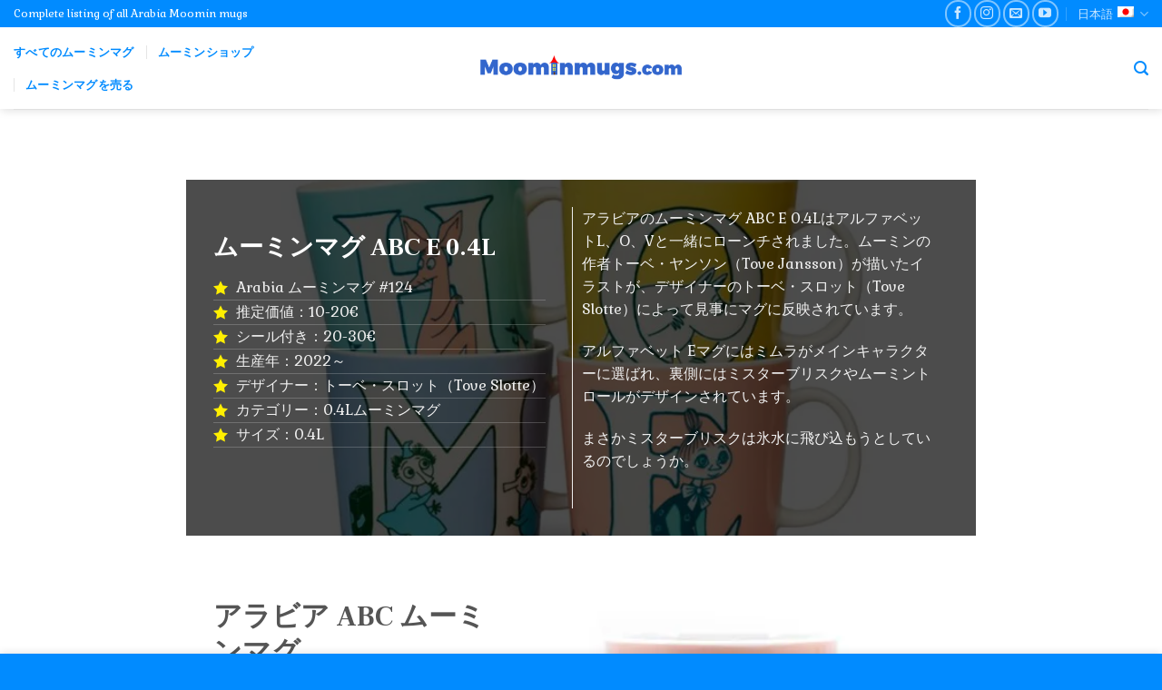

--- FILE ---
content_type: text/html; charset=UTF-8
request_url: https://www.moominmugs.com/ja/%E3%83%A0%E3%83%BC%E3%83%9F%E3%83%B3%E3%83%9E%E3%82%B0abce0-4l/
body_size: 22156
content:
<!DOCTYPE html>
<html lang="ja" class="loading-site no-js">
<head>
	<meta charset="UTF-8" />
	<link rel="profile" href="https://gmpg.org/xfn/11" />
	<link rel="pingback" href="https://www.moominmugs.com/xmlrpc.php" />

	<script>(function(html){html.className = html.className.replace(/\bno-js\b/,'js')})(document.documentElement);</script>
<meta name='robots' content='index, follow, max-image-preview:large, max-snippet:-1, max-video-preview:-1' />
	<style>img:is([sizes="auto" i], [sizes^="auto," i]) { contain-intrinsic-size: 3000px 1500px }</style>
	<link rel="alternate" hreflang="en" href="https://www.moominmugs.com/moomin-mug-abc-e-04l/" />
<link rel="alternate" hreflang="no" href="https://www.moominmugs.com/no/mumin-krus-abc-e-04l/" />
<link rel="alternate" hreflang="sv" href="https://www.moominmugs.com/sv/muminmugg-abc-e-04l/" />
<link rel="alternate" hreflang="ja" href="https://www.moominmugs.com/ja/%e3%83%a0%e3%83%bc%e3%83%9f%e3%83%b3%e3%83%9e%e3%82%b0abce0-4l/" />
<link rel="alternate" hreflang="et" href="https://www.moominmugs.com/et/moomin-mug-abc-e-04l/" />
<link rel="alternate" hreflang="de" href="https://www.moominmugs.com/de/mumin-tasse-abc-e-04l/" />
<link rel="alternate" hreflang="is" href="https://www.moominmugs.com/is/muminbolli-abc-e-04l/" />
<link rel="alternate" hreflang="zh-hant" href="https://www.moominmugs.com/zh-hant/moomin-mug-abc-e-04l/" />
<link rel="alternate" hreflang="x-default" href="https://www.moominmugs.com/moomin-mug-abc-e-04l/" />
<meta name="viewport" content="width=device-width, initial-scale=1" />
	<!-- This site is optimized with the Yoast SEO plugin v24.7 - https://yoast.com/wordpress/plugins/seo/ -->
	<title>ムーミンマグ ABC E 0.4L - Moominmugs.com</title>
	<meta name="description" content="ムーミンマグ ABC E. お持ちのムーミンマグの推定価格をチェック ショップで現在のムーミンマグの値段をチェック" />
	<link rel="canonical" href="https://www.moominmugs.com/ja/%e3%83%a0%e3%83%bc%e3%83%9f%e3%83%b3%e3%83%9e%e3%82%b0abce0-4l/" />
	<meta property="og:locale" content="ja_JP" />
	<meta property="og:type" content="article" />
	<meta property="og:title" content="ムーミンマグ ABC E 0.4L - Moominmugs.com" />
	<meta property="og:description" content="ムーミンマグ ABC E. お持ちのムーミンマグの推定価格をチェック ショップで現在のムーミンマグの値段をチェック" />
	<meta property="og:url" content="https://www.moominmugs.com/ja/%e3%83%a0%e3%83%bc%e3%83%9f%e3%83%b3%e3%83%9e%e3%82%b0abce0-4l/" />
	<meta property="og:site_name" content="Moominmugs.com" />
	<meta property="article:publisher" content="https://www.facebook.com/muumimukitrahaksi" />
	<meta property="article:author" content="https://www.facebook.com/muumimukitrahaksi" />
	<meta property="article:published_time" content="2023-01-23T03:43:57+00:00" />
	<meta property="article:modified_time" content="2024-04-16T08:51:48+00:00" />
	<meta property="og:image" content="https://www.moominmugs.com/wp-content/uploads/2023/01/Moomin-mug-ABC-E-04l-front.jpg" />
	<meta property="og:image:width" content="1000" />
	<meta property="og:image:height" content="1000" />
	<meta property="og:image:type" content="image/jpeg" />
	<meta name="author" content="admin" />
	<meta name="twitter:card" content="summary_large_image" />
	<meta name="twitter:label1" content="執筆者" />
	<meta name="twitter:data1" content="admin" />
	<meta name="twitter:label2" content="推定読み取り時間" />
	<meta name="twitter:data2" content="1分" />
	<script type="application/ld+json" class="yoast-schema-graph">{"@context":"https://schema.org","@graph":[{"@type":"Article","@id":"https://www.moominmugs.com/ja/%e3%83%a0%e3%83%bc%e3%83%9f%e3%83%b3%e3%83%9e%e3%82%b0abce0-4l/#article","isPartOf":{"@id":"https://www.moominmugs.com/ja/%e3%83%a0%e3%83%bc%e3%83%9f%e3%83%b3%e3%83%9e%e3%82%b0abce0-4l/"},"author":{"name":"admin","@id":"https://www.moominmugs.com/ja/#/schema/person/6b3df0c22f6cfc7b23faa08ed3929e16"},"headline":"ムーミンマグ ABC E 0.4L","datePublished":"2023-01-23T03:43:57+00:00","dateModified":"2024-04-16T08:51:48+00:00","mainEntityOfPage":{"@id":"https://www.moominmugs.com/ja/%e3%83%a0%e3%83%bc%e3%83%9f%e3%83%b3%e3%83%9e%e3%82%b0abce0-4l/"},"wordCount":259,"publisher":{"@id":"https://www.moominmugs.com/ja/#organization"},"image":{"@id":"https://www.moominmugs.com/ja/%e3%83%a0%e3%83%bc%e3%83%9f%e3%83%b3%e3%83%9e%e3%82%b0abce0-4l/#primaryimage"},"thumbnailUrl":"https://www.moominmugs.com/wp-content/uploads/2023/01/Moomin-mug-ABC-E-04l-front.jpg","keywords":["0.4 リットル ムーミンマグ"],"articleSection":["400ml ムーミンマグ"],"inLanguage":"ja"},{"@type":"WebPage","@id":"https://www.moominmugs.com/ja/%e3%83%a0%e3%83%bc%e3%83%9f%e3%83%b3%e3%83%9e%e3%82%b0abce0-4l/","url":"https://www.moominmugs.com/ja/%e3%83%a0%e3%83%bc%e3%83%9f%e3%83%b3%e3%83%9e%e3%82%b0abce0-4l/","name":"ムーミンマグ ABC E 0.4L - Moominmugs.com","isPartOf":{"@id":"https://www.moominmugs.com/ja/#website"},"primaryImageOfPage":{"@id":"https://www.moominmugs.com/ja/%e3%83%a0%e3%83%bc%e3%83%9f%e3%83%b3%e3%83%9e%e3%82%b0abce0-4l/#primaryimage"},"image":{"@id":"https://www.moominmugs.com/ja/%e3%83%a0%e3%83%bc%e3%83%9f%e3%83%b3%e3%83%9e%e3%82%b0abce0-4l/#primaryimage"},"thumbnailUrl":"https://www.moominmugs.com/wp-content/uploads/2023/01/Moomin-mug-ABC-E-04l-front.jpg","datePublished":"2023-01-23T03:43:57+00:00","dateModified":"2024-04-16T08:51:48+00:00","description":"ムーミンマグ ABC E. お持ちのムーミンマグの推定価格をチェック ショップで現在のムーミンマグの値段をチェック","breadcrumb":{"@id":"https://www.moominmugs.com/ja/%e3%83%a0%e3%83%bc%e3%83%9f%e3%83%b3%e3%83%9e%e3%82%b0abce0-4l/#breadcrumb"},"inLanguage":"ja","potentialAction":[{"@type":"ReadAction","target":["https://www.moominmugs.com/ja/%e3%83%a0%e3%83%bc%e3%83%9f%e3%83%b3%e3%83%9e%e3%82%b0abce0-4l/"]}]},{"@type":"ImageObject","inLanguage":"ja","@id":"https://www.moominmugs.com/ja/%e3%83%a0%e3%83%bc%e3%83%9f%e3%83%b3%e3%83%9e%e3%82%b0abce0-4l/#primaryimage","url":"https://www.moominmugs.com/wp-content/uploads/2023/01/Moomin-mug-ABC-E-04l-front.jpg","contentUrl":"https://www.moominmugs.com/wp-content/uploads/2023/01/Moomin-mug-ABC-E-04l-front.jpg","width":1000,"height":1000,"caption":"Moomin mug ABC E 0,4l front"},{"@type":"BreadcrumbList","@id":"https://www.moominmugs.com/ja/%e3%83%a0%e3%83%bc%e3%83%9f%e3%83%b3%e3%83%9e%e3%82%b0abce0-4l/#breadcrumb","itemListElement":[{"@type":"ListItem","position":1,"name":"Home","item":"https://www.moominmugs.com/ja/"},{"@type":"ListItem","position":2,"name":"ムーミンマグ ABC E 0.4L"}]},{"@type":"WebSite","@id":"https://www.moominmugs.com/ja/#website","url":"https://www.moominmugs.com/ja/","name":"All Arabia Moomin mugs","description":"Arabiaムーミンマグの完全版リスト","publisher":{"@id":"https://www.moominmugs.com/ja/#organization"},"alternateName":"Moominmugs.com","potentialAction":[{"@type":"SearchAction","target":{"@type":"EntryPoint","urlTemplate":"https://www.moominmugs.com/ja/?s={search_term_string}"},"query-input":{"@type":"PropertyValueSpecification","valueRequired":true,"valueName":"search_term_string"}}],"inLanguage":"ja"},{"@type":"Organization","@id":"https://www.moominmugs.com/ja/#organization","name":"Mukilaakso Oy","url":"https://www.moominmugs.com/ja/","logo":{"@type":"ImageObject","inLanguage":"ja","@id":"https://www.moominmugs.com/ja/#/schema/logo/image/","url":"https://www.moominmugs.com/wp-content/uploads/2023/01/Moominmugs.com-logo.png","contentUrl":"https://www.moominmugs.com/wp-content/uploads/2023/01/Moominmugs.com-logo.png","width":2048,"height":430,"caption":"Mukilaakso Oy"},"image":{"@id":"https://www.moominmugs.com/ja/#/schema/logo/image/"},"sameAs":["https://www.facebook.com/muumimukitrahaksi","https://www.instagram.com/muumimukitrahaksi/"]},{"@type":"Person","@id":"https://www.moominmugs.com/ja/#/schema/person/6b3df0c22f6cfc7b23faa08ed3929e16","name":"admin","image":{"@type":"ImageObject","inLanguage":"ja","@id":"https://www.moominmugs.com/ja/#/schema/person/image/","url":"https://secure.gravatar.com/avatar/5c6f44b9313a61623e5f49f95912491b?s=96&d=mm&r=g","contentUrl":"https://secure.gravatar.com/avatar/5c6f44b9313a61623e5f49f95912491b?s=96&d=mm&r=g","caption":"admin"},"sameAs":["https://www.moominmugs.com","https://www.facebook.com/muumimukitrahaksi","https://www.instagram.com/muumimukitrahaksi/"],"url":"https://www.moominmugs.com/ja/author/admin/"}]}</script>
	<!-- / Yoast SEO plugin. -->


<link rel='dns-prefetch' href='//cdn.jsdelivr.net' />
<link rel='dns-prefetch' href='//b3004832.smushcdn.com' />
<link rel='prefetch' href='https://www.moominmugs.com/wp-content/themes/flatsome/assets/js/chunk.countup.js?ver=3.16.5' />
<link rel='prefetch' href='https://www.moominmugs.com/wp-content/themes/flatsome/assets/js/chunk.sticky-sidebar.js?ver=3.16.5' />
<link rel='prefetch' href='https://www.moominmugs.com/wp-content/themes/flatsome/assets/js/chunk.tooltips.js?ver=3.16.5' />
<link rel='prefetch' href='https://www.moominmugs.com/wp-content/themes/flatsome/assets/js/chunk.vendors-popups.js?ver=3.16.5' />
<link rel='prefetch' href='https://www.moominmugs.com/wp-content/themes/flatsome/assets/js/chunk.vendors-slider.js?ver=3.16.5' />
<link rel="alternate" type="application/rss+xml" title="Moominmugs.com &raquo; フィード" href="https://www.moominmugs.com/ja/feed/" />
<link rel="alternate" type="application/rss+xml" title="Moominmugs.com &raquo; コメントフィード" href="https://www.moominmugs.com/ja/comments/feed/" />
		<!-- This site uses the Google Analytics by MonsterInsights plugin v9.4.1 - Using Analytics tracking - https://www.monsterinsights.com/ -->
							<script src="//www.googletagmanager.com/gtag/js?id=G-HSWFGC63QT"  data-cfasync="false" data-wpfc-render="false" type="text/javascript" async></script>
			<script data-cfasync="false" data-wpfc-render="false" type="text/javascript">
				var mi_version = '9.4.1';
				var mi_track_user = true;
				var mi_no_track_reason = '';
								var MonsterInsightsDefaultLocations = {"page_location":"https:\/\/www.moominmugs.com\/ja\/%E3%83%A0%E3%83%BC%E3%83%9F%E3%83%B3%E3%83%9E%E3%82%B0abce0-4l\/"};
				if ( typeof MonsterInsightsPrivacyGuardFilter === 'function' ) {
					var MonsterInsightsLocations = (typeof MonsterInsightsExcludeQuery === 'object') ? MonsterInsightsPrivacyGuardFilter( MonsterInsightsExcludeQuery ) : MonsterInsightsPrivacyGuardFilter( MonsterInsightsDefaultLocations );
				} else {
					var MonsterInsightsLocations = (typeof MonsterInsightsExcludeQuery === 'object') ? MonsterInsightsExcludeQuery : MonsterInsightsDefaultLocations;
				}

								var disableStrs = [
										'ga-disable-G-HSWFGC63QT',
									];

				/* Function to detect opted out users */
				function __gtagTrackerIsOptedOut() {
					for (var index = 0; index < disableStrs.length; index++) {
						if (document.cookie.indexOf(disableStrs[index] + '=true') > -1) {
							return true;
						}
					}

					return false;
				}

				/* Disable tracking if the opt-out cookie exists. */
				if (__gtagTrackerIsOptedOut()) {
					for (var index = 0; index < disableStrs.length; index++) {
						window[disableStrs[index]] = true;
					}
				}

				/* Opt-out function */
				function __gtagTrackerOptout() {
					for (var index = 0; index < disableStrs.length; index++) {
						document.cookie = disableStrs[index] + '=true; expires=Thu, 31 Dec 2099 23:59:59 UTC; path=/';
						window[disableStrs[index]] = true;
					}
				}

				if ('undefined' === typeof gaOptout) {
					function gaOptout() {
						__gtagTrackerOptout();
					}
				}
								window.dataLayer = window.dataLayer || [];

				window.MonsterInsightsDualTracker = {
					helpers: {},
					trackers: {},
				};
				if (mi_track_user) {
					function __gtagDataLayer() {
						dataLayer.push(arguments);
					}

					function __gtagTracker(type, name, parameters) {
						if (!parameters) {
							parameters = {};
						}

						if (parameters.send_to) {
							__gtagDataLayer.apply(null, arguments);
							return;
						}

						if (type === 'event') {
														parameters.send_to = monsterinsights_frontend.v4_id;
							var hookName = name;
							if (typeof parameters['event_category'] !== 'undefined') {
								hookName = parameters['event_category'] + ':' + name;
							}

							if (typeof MonsterInsightsDualTracker.trackers[hookName] !== 'undefined') {
								MonsterInsightsDualTracker.trackers[hookName](parameters);
							} else {
								__gtagDataLayer('event', name, parameters);
							}
							
						} else {
							__gtagDataLayer.apply(null, arguments);
						}
					}

					__gtagTracker('js', new Date());
					__gtagTracker('set', {
						'developer_id.dZGIzZG': true,
											});
					if ( MonsterInsightsLocations.page_location ) {
						__gtagTracker('set', MonsterInsightsLocations);
					}
										__gtagTracker('config', 'G-HSWFGC63QT', {"forceSSL":"true","link_attribution":"true"} );
															window.gtag = __gtagTracker;										(function () {
						/* https://developers.google.com/analytics/devguides/collection/analyticsjs/ */
						/* ga and __gaTracker compatibility shim. */
						var noopfn = function () {
							return null;
						};
						var newtracker = function () {
							return new Tracker();
						};
						var Tracker = function () {
							return null;
						};
						var p = Tracker.prototype;
						p.get = noopfn;
						p.set = noopfn;
						p.send = function () {
							var args = Array.prototype.slice.call(arguments);
							args.unshift('send');
							__gaTracker.apply(null, args);
						};
						var __gaTracker = function () {
							var len = arguments.length;
							if (len === 0) {
								return;
							}
							var f = arguments[len - 1];
							if (typeof f !== 'object' || f === null || typeof f.hitCallback !== 'function') {
								if ('send' === arguments[0]) {
									var hitConverted, hitObject = false, action;
									if ('event' === arguments[1]) {
										if ('undefined' !== typeof arguments[3]) {
											hitObject = {
												'eventAction': arguments[3],
												'eventCategory': arguments[2],
												'eventLabel': arguments[4],
												'value': arguments[5] ? arguments[5] : 1,
											}
										}
									}
									if ('pageview' === arguments[1]) {
										if ('undefined' !== typeof arguments[2]) {
											hitObject = {
												'eventAction': 'page_view',
												'page_path': arguments[2],
											}
										}
									}
									if (typeof arguments[2] === 'object') {
										hitObject = arguments[2];
									}
									if (typeof arguments[5] === 'object') {
										Object.assign(hitObject, arguments[5]);
									}
									if ('undefined' !== typeof arguments[1].hitType) {
										hitObject = arguments[1];
										if ('pageview' === hitObject.hitType) {
											hitObject.eventAction = 'page_view';
										}
									}
									if (hitObject) {
										action = 'timing' === arguments[1].hitType ? 'timing_complete' : hitObject.eventAction;
										hitConverted = mapArgs(hitObject);
										__gtagTracker('event', action, hitConverted);
									}
								}
								return;
							}

							function mapArgs(args) {
								var arg, hit = {};
								var gaMap = {
									'eventCategory': 'event_category',
									'eventAction': 'event_action',
									'eventLabel': 'event_label',
									'eventValue': 'event_value',
									'nonInteraction': 'non_interaction',
									'timingCategory': 'event_category',
									'timingVar': 'name',
									'timingValue': 'value',
									'timingLabel': 'event_label',
									'page': 'page_path',
									'location': 'page_location',
									'title': 'page_title',
									'referrer' : 'page_referrer',
								};
								for (arg in args) {
																		if (!(!args.hasOwnProperty(arg) || !gaMap.hasOwnProperty(arg))) {
										hit[gaMap[arg]] = args[arg];
									} else {
										hit[arg] = args[arg];
									}
								}
								return hit;
							}

							try {
								f.hitCallback();
							} catch (ex) {
							}
						};
						__gaTracker.create = newtracker;
						__gaTracker.getByName = newtracker;
						__gaTracker.getAll = function () {
							return [];
						};
						__gaTracker.remove = noopfn;
						__gaTracker.loaded = true;
						window['__gaTracker'] = __gaTracker;
					})();
									} else {
										console.log("");
					(function () {
						function __gtagTracker() {
							return null;
						}

						window['__gtagTracker'] = __gtagTracker;
						window['gtag'] = __gtagTracker;
					})();
									}
			</script>
				<!-- / Google Analytics by MonsterInsights -->
		<script type="text/javascript">
/* <![CDATA[ */
window._wpemojiSettings = {"baseUrl":"https:\/\/s.w.org\/images\/core\/emoji\/15.0.3\/72x72\/","ext":".png","svgUrl":"https:\/\/s.w.org\/images\/core\/emoji\/15.0.3\/svg\/","svgExt":".svg","source":{"concatemoji":"https:\/\/www.moominmugs.com\/wp-includes\/js\/wp-emoji-release.min.js?ver=6.7.4"}};
/*! This file is auto-generated */
!function(i,n){var o,s,e;function c(e){try{var t={supportTests:e,timestamp:(new Date).valueOf()};sessionStorage.setItem(o,JSON.stringify(t))}catch(e){}}function p(e,t,n){e.clearRect(0,0,e.canvas.width,e.canvas.height),e.fillText(t,0,0);var t=new Uint32Array(e.getImageData(0,0,e.canvas.width,e.canvas.height).data),r=(e.clearRect(0,0,e.canvas.width,e.canvas.height),e.fillText(n,0,0),new Uint32Array(e.getImageData(0,0,e.canvas.width,e.canvas.height).data));return t.every(function(e,t){return e===r[t]})}function u(e,t,n){switch(t){case"flag":return n(e,"\ud83c\udff3\ufe0f\u200d\u26a7\ufe0f","\ud83c\udff3\ufe0f\u200b\u26a7\ufe0f")?!1:!n(e,"\ud83c\uddfa\ud83c\uddf3","\ud83c\uddfa\u200b\ud83c\uddf3")&&!n(e,"\ud83c\udff4\udb40\udc67\udb40\udc62\udb40\udc65\udb40\udc6e\udb40\udc67\udb40\udc7f","\ud83c\udff4\u200b\udb40\udc67\u200b\udb40\udc62\u200b\udb40\udc65\u200b\udb40\udc6e\u200b\udb40\udc67\u200b\udb40\udc7f");case"emoji":return!n(e,"\ud83d\udc26\u200d\u2b1b","\ud83d\udc26\u200b\u2b1b")}return!1}function f(e,t,n){var r="undefined"!=typeof WorkerGlobalScope&&self instanceof WorkerGlobalScope?new OffscreenCanvas(300,150):i.createElement("canvas"),a=r.getContext("2d",{willReadFrequently:!0}),o=(a.textBaseline="top",a.font="600 32px Arial",{});return e.forEach(function(e){o[e]=t(a,e,n)}),o}function t(e){var t=i.createElement("script");t.src=e,t.defer=!0,i.head.appendChild(t)}"undefined"!=typeof Promise&&(o="wpEmojiSettingsSupports",s=["flag","emoji"],n.supports={everything:!0,everythingExceptFlag:!0},e=new Promise(function(e){i.addEventListener("DOMContentLoaded",e,{once:!0})}),new Promise(function(t){var n=function(){try{var e=JSON.parse(sessionStorage.getItem(o));if("object"==typeof e&&"number"==typeof e.timestamp&&(new Date).valueOf()<e.timestamp+604800&&"object"==typeof e.supportTests)return e.supportTests}catch(e){}return null}();if(!n){if("undefined"!=typeof Worker&&"undefined"!=typeof OffscreenCanvas&&"undefined"!=typeof URL&&URL.createObjectURL&&"undefined"!=typeof Blob)try{var e="postMessage("+f.toString()+"("+[JSON.stringify(s),u.toString(),p.toString()].join(",")+"));",r=new Blob([e],{type:"text/javascript"}),a=new Worker(URL.createObjectURL(r),{name:"wpTestEmojiSupports"});return void(a.onmessage=function(e){c(n=e.data),a.terminate(),t(n)})}catch(e){}c(n=f(s,u,p))}t(n)}).then(function(e){for(var t in e)n.supports[t]=e[t],n.supports.everything=n.supports.everything&&n.supports[t],"flag"!==t&&(n.supports.everythingExceptFlag=n.supports.everythingExceptFlag&&n.supports[t]);n.supports.everythingExceptFlag=n.supports.everythingExceptFlag&&!n.supports.flag,n.DOMReady=!1,n.readyCallback=function(){n.DOMReady=!0}}).then(function(){return e}).then(function(){var e;n.supports.everything||(n.readyCallback(),(e=n.source||{}).concatemoji?t(e.concatemoji):e.wpemoji&&e.twemoji&&(t(e.twemoji),t(e.wpemoji)))}))}((window,document),window._wpemojiSettings);
/* ]]> */
</script>
<style id='wp-emoji-styles-inline-css' type='text/css'>

	img.wp-smiley, img.emoji {
		display: inline !important;
		border: none !important;
		box-shadow: none !important;
		height: 1em !important;
		width: 1em !important;
		margin: 0 0.07em !important;
		vertical-align: -0.1em !important;
		background: none !important;
		padding: 0 !important;
	}
</style>
<style id='wp-block-library-inline-css' type='text/css'>
:root{--wp-admin-theme-color:#007cba;--wp-admin-theme-color--rgb:0,124,186;--wp-admin-theme-color-darker-10:#006ba1;--wp-admin-theme-color-darker-10--rgb:0,107,161;--wp-admin-theme-color-darker-20:#005a87;--wp-admin-theme-color-darker-20--rgb:0,90,135;--wp-admin-border-width-focus:2px;--wp-block-synced-color:#7a00df;--wp-block-synced-color--rgb:122,0,223;--wp-bound-block-color:var(--wp-block-synced-color)}@media (min-resolution:192dpi){:root{--wp-admin-border-width-focus:1.5px}}.wp-element-button{cursor:pointer}:root{--wp--preset--font-size--normal:16px;--wp--preset--font-size--huge:42px}:root .has-very-light-gray-background-color{background-color:#eee}:root .has-very-dark-gray-background-color{background-color:#313131}:root .has-very-light-gray-color{color:#eee}:root .has-very-dark-gray-color{color:#313131}:root .has-vivid-green-cyan-to-vivid-cyan-blue-gradient-background{background:linear-gradient(135deg,#00d084,#0693e3)}:root .has-purple-crush-gradient-background{background:linear-gradient(135deg,#34e2e4,#4721fb 50%,#ab1dfe)}:root .has-hazy-dawn-gradient-background{background:linear-gradient(135deg,#faaca8,#dad0ec)}:root .has-subdued-olive-gradient-background{background:linear-gradient(135deg,#fafae1,#67a671)}:root .has-atomic-cream-gradient-background{background:linear-gradient(135deg,#fdd79a,#004a59)}:root .has-nightshade-gradient-background{background:linear-gradient(135deg,#330968,#31cdcf)}:root .has-midnight-gradient-background{background:linear-gradient(135deg,#020381,#2874fc)}.has-regular-font-size{font-size:1em}.has-larger-font-size{font-size:2.625em}.has-normal-font-size{font-size:var(--wp--preset--font-size--normal)}.has-huge-font-size{font-size:var(--wp--preset--font-size--huge)}.has-text-align-center{text-align:center}.has-text-align-left{text-align:left}.has-text-align-right{text-align:right}#end-resizable-editor-section{display:none}.aligncenter{clear:both}.items-justified-left{justify-content:flex-start}.items-justified-center{justify-content:center}.items-justified-right{justify-content:flex-end}.items-justified-space-between{justify-content:space-between}.screen-reader-text{border:0;clip:rect(1px,1px,1px,1px);clip-path:inset(50%);height:1px;margin:-1px;overflow:hidden;padding:0;position:absolute;width:1px;word-wrap:normal!important}.screen-reader-text:focus{background-color:#ddd;clip:auto!important;clip-path:none;color:#444;display:block;font-size:1em;height:auto;left:5px;line-height:normal;padding:15px 23px 14px;text-decoration:none;top:5px;width:auto;z-index:100000}html :where(.has-border-color){border-style:solid}html :where([style*=border-top-color]){border-top-style:solid}html :where([style*=border-right-color]){border-right-style:solid}html :where([style*=border-bottom-color]){border-bottom-style:solid}html :where([style*=border-left-color]){border-left-style:solid}html :where([style*=border-width]){border-style:solid}html :where([style*=border-top-width]){border-top-style:solid}html :where([style*=border-right-width]){border-right-style:solid}html :where([style*=border-bottom-width]){border-bottom-style:solid}html :where([style*=border-left-width]){border-left-style:solid}html :where(img[class*=wp-image-]){height:auto;max-width:100%}:where(figure){margin:0 0 1em}html :where(.is-position-sticky){--wp-admin--admin-bar--position-offset:var(--wp-admin--admin-bar--height,0px)}@media screen and (max-width:600px){html :where(.is-position-sticky){--wp-admin--admin-bar--position-offset:0px}}
</style>
<style id='classic-theme-styles-inline-css' type='text/css'>
/*! This file is auto-generated */
.wp-block-button__link{color:#fff;background-color:#32373c;border-radius:9999px;box-shadow:none;text-decoration:none;padding:calc(.667em + 2px) calc(1.333em + 2px);font-size:1.125em}.wp-block-file__button{background:#32373c;color:#fff;text-decoration:none}
</style>
<style id='woocommerce-inline-inline-css' type='text/css'>
.woocommerce form .form-row .required { visibility: visible; }
</style>
<link rel='stylesheet' id='brands-styles-css' href='https://www.moominmugs.com/wp-content/plugins/woocommerce/assets/css/brands.css?ver=9.7.1' type='text/css' media='all' />
<link rel='stylesheet' id='flatsome-main-css' href='https://www.moominmugs.com/wp-content/themes/flatsome/assets/css/flatsome.css?ver=3.16.5' type='text/css' media='all' />
<style id='flatsome-main-inline-css' type='text/css'>
@font-face {
				font-family: "fl-icons";
				font-display: block;
				src: url(https://www.moominmugs.com/wp-content/themes/flatsome/assets/css/icons/fl-icons.eot?v=3.16.5);
				src:
					url(https://www.moominmugs.com/wp-content/themes/flatsome/assets/css/icons/fl-icons.eot#iefix?v=3.16.5) format("embedded-opentype"),
					url(https://www.moominmugs.com/wp-content/themes/flatsome/assets/css/icons/fl-icons.woff2?v=3.16.5) format("woff2"),
					url(https://www.moominmugs.com/wp-content/themes/flatsome/assets/css/icons/fl-icons.ttf?v=3.16.5) format("truetype"),
					url(https://www.moominmugs.com/wp-content/themes/flatsome/assets/css/icons/fl-icons.woff?v=3.16.5) format("woff"),
					url(https://www.moominmugs.com/wp-content/themes/flatsome/assets/css/icons/fl-icons.svg?v=3.16.5#fl-icons) format("svg");
			}
</style>
<link rel='stylesheet' id='flatsome-shop-css' href='https://www.moominmugs.com/wp-content/themes/flatsome/assets/css/flatsome-shop.css?ver=3.16.5' type='text/css' media='all' />
<link rel='stylesheet' id='flatsome-style-css' href='https://www.moominmugs.com/wp-content/themes/flatsome-child/style.css?ver=3.0' type='text/css' media='all' />
<script type="text/javascript" id="wpml-cookie-js-extra">
/* <![CDATA[ */
var wpml_cookies = {"wp-wpml_current_language":{"value":"ja","expires":1,"path":"\/"}};
var wpml_cookies = {"wp-wpml_current_language":{"value":"ja","expires":1,"path":"\/"}};
/* ]]> */
</script>
<script type="text/javascript" src="https://www.moominmugs.com/wp-content/plugins/sitepress-multilingual-cms/res/js/cookies/language-cookie.js?ver=472900" id="wpml-cookie-js" defer="defer" data-wp-strategy="defer"></script>
<script type="text/javascript" src="https://www.moominmugs.com/wp-content/plugins/google-analytics-for-wordpress/assets/js/frontend-gtag.min.js?ver=9.4.1" id="monsterinsights-frontend-script-js" async="async" data-wp-strategy="async"></script>
<script data-cfasync="false" data-wpfc-render="false" type="text/javascript" id='monsterinsights-frontend-script-js-extra'>/* <![CDATA[ */
var monsterinsights_frontend = {"js_events_tracking":"true","download_extensions":"doc,pdf,ppt,zip,xls,docx,pptx,xlsx","inbound_paths":"[{\"path\":\"\\\/go\\\/\",\"label\":\"affiliate\"},{\"path\":\"\\\/recommend\\\/\",\"label\":\"affiliate\"}]","home_url":"https:\/\/www.moominmugs.com\/ja\/","hash_tracking":"false","v4_id":"G-HSWFGC63QT"};/* ]]> */
</script>
<script type="text/javascript" src="https://www.moominmugs.com/wp-includes/js/jquery/jquery.min.js?ver=3.7.1" id="jquery-core-js"></script>
<script type="text/javascript" src="https://www.moominmugs.com/wp-includes/js/jquery/jquery-migrate.min.js?ver=3.4.1" id="jquery-migrate-js"></script>
<script type="text/javascript" src="https://www.moominmugs.com/wp-content/plugins/woocommerce/assets/js/jquery-blockui/jquery.blockUI.min.js?ver=2.7.0-wc.9.7.1" id="jquery-blockui-js" defer="defer" data-wp-strategy="defer"></script>
<script type="text/javascript" id="wc-add-to-cart-js-extra">
/* <![CDATA[ */
var wc_add_to_cart_params = {"ajax_url":"\/wp-admin\/admin-ajax.php?lang=ja","wc_ajax_url":"\/ja\/?wc-ajax=%%endpoint%%","i18n_view_cart":"\u304a\u8cb7\u3044\u7269\u30ab\u30b4\u3092\u8868\u793a","cart_url":"https:\/\/www.moominmugs.com\/ja\/%e3%82%ab%e3%83%bc%e3%83%88\/","is_cart":"","cart_redirect_after_add":"no"};
/* ]]> */
</script>
<script type="text/javascript" src="https://www.moominmugs.com/wp-content/plugins/woocommerce/assets/js/frontend/add-to-cart.min.js?ver=9.7.1" id="wc-add-to-cart-js" defer="defer" data-wp-strategy="defer"></script>
<script type="text/javascript" src="https://www.moominmugs.com/wp-content/plugins/woocommerce/assets/js/js-cookie/js.cookie.min.js?ver=2.1.4-wc.9.7.1" id="js-cookie-js" defer="defer" data-wp-strategy="defer"></script>
<script type="text/javascript" id="woocommerce-js-extra">
/* <![CDATA[ */
var woocommerce_params = {"ajax_url":"\/wp-admin\/admin-ajax.php?lang=ja","wc_ajax_url":"\/ja\/?wc-ajax=%%endpoint%%","i18n_password_show":"\u30d1\u30b9\u30ef\u30fc\u30c9\u3092\u8868\u793a","i18n_password_hide":"\u30d1\u30b9\u30ef\u30fc\u30c9\u3092\u96a0\u3059"};
/* ]]> */
</script>
<script type="text/javascript" src="https://www.moominmugs.com/wp-content/plugins/woocommerce/assets/js/frontend/woocommerce.min.js?ver=9.7.1" id="woocommerce-js" defer="defer" data-wp-strategy="defer"></script>
<link rel="https://api.w.org/" href="https://www.moominmugs.com/ja/wp-json/" /><link rel="alternate" title="JSON" type="application/json" href="https://www.moominmugs.com/ja/wp-json/wp/v2/posts/10824" /><link rel="EditURI" type="application/rsd+xml" title="RSD" href="https://www.moominmugs.com/xmlrpc.php?rsd" />
<meta name="generator" content="WordPress 6.7.4" />
<meta name="generator" content="WooCommerce 9.7.1" />
<link rel='shortlink' href='https://www.moominmugs.com/ja/?p=10824' />
<link rel="alternate" title="oEmbed (JSON)" type="application/json+oembed" href="https://www.moominmugs.com/ja/wp-json/oembed/1.0/embed?url=https%3A%2F%2Fwww.moominmugs.com%2Fja%2F%25e3%2583%25a0%25e3%2583%25bc%25e3%2583%259f%25e3%2583%25b3%25e3%2583%259e%25e3%2582%25b0abce0-4l%2F" />
<link rel="alternate" title="oEmbed (XML)" type="text/xml+oembed" href="https://www.moominmugs.com/ja/wp-json/oembed/1.0/embed?url=https%3A%2F%2Fwww.moominmugs.com%2Fja%2F%25e3%2583%25a0%25e3%2583%25bc%25e3%2583%259f%25e3%2583%25b3%25e3%2583%259e%25e3%2582%25b0abce0-4l%2F&#038;format=xml" />
<meta name="generator" content="WPML ver:4.7.2 stt:61,1,15,3,26,28,38,50;" />
		<script>
			document.documentElement.className = document.documentElement.className.replace('no-js', 'js');
		</script>
				<style>
			.no-js img.lazyload {
				display: none;
			}

			figure.wp-block-image img.lazyloading {
				min-width: 150px;
			}

						.lazyload, .lazyloading {
				opacity: 0;
			}

			.lazyloaded {
				opacity: 1;
				transition: opacity 400ms;
				transition-delay: 0ms;
			}

					</style>
		<style>.bg{opacity: 0; transition: opacity 1s; -webkit-transition: opacity 1s;} .bg-loaded{opacity: 1;}</style>	<noscript><style>.woocommerce-product-gallery{ opacity: 1 !important; }</style></noscript>
	<style class='wp-fonts-local' type='text/css'>
@font-face{font-family:Inter;font-style:normal;font-weight:300 900;font-display:fallback;src:url('https://www.moominmugs.com/wp-content/plugins/woocommerce/assets/fonts/Inter-VariableFont_slnt,wght.woff2') format('woff2');font-stretch:normal;}
@font-face{font-family:Cardo;font-style:normal;font-weight:400;font-display:fallback;src:url('https://www.moominmugs.com/wp-content/plugins/woocommerce/assets/fonts/cardo_normal_400.woff2') format('woff2');}
</style>
<link rel="icon" href="https://b3004832.smushcdn.com/3004832/wp-content/uploads/2023/01/cropped-moomin-mugs-favicon-32x32.png?lossy=1&strip=1&webp=1" sizes="32x32" />
<link rel="icon" href="https://b3004832.smushcdn.com/3004832/wp-content/uploads/2023/01/cropped-moomin-mugs-favicon-192x192.png?lossy=1&strip=1&webp=1" sizes="192x192" />
<link rel="apple-touch-icon" href="https://b3004832.smushcdn.com/3004832/wp-content/uploads/2023/01/cropped-moomin-mugs-favicon-180x180.png?lossy=1&strip=1&webp=1" />
<meta name="msapplication-TileImage" content="https://www.moominmugs.com/wp-content/uploads/2023/01/cropped-moomin-mugs-favicon-270x270.png" />
<style id="custom-css" type="text/css">:root {--primary-color: #018bff;}.header-main{height: 90px}#logo img{max-height: 90px}#logo{width:400px;}.header-bottom{min-height: 55px}.header-top{min-height: 30px}.transparent .header-main{height: 90px}.transparent #logo img{max-height: 90px}.has-transparent + .page-title:first-of-type,.has-transparent + #main > .page-title,.has-transparent + #main > div > .page-title,.has-transparent + #main .page-header-wrapper:first-of-type .page-title{padding-top: 120px;}.header.show-on-scroll,.stuck .header-main{height:70px!important}.stuck #logo img{max-height: 70px!important}.search-form{ width: 100%;}.header-bg-color {background-color: rgba(255,255,255,0.87)}.header-bottom {background-color: #ffffff}.header-main .nav > li > a{line-height: 16px }.header-bottom-nav > li > a{line-height: 16px }@media (max-width: 549px) {.header-main{height: 70px}#logo img{max-height: 70px}}.blog-wrapper{background-color: rgba(255,255,255,0);}/* Color */.accordion-title.active, .has-icon-bg .icon .icon-inner,.logo a, .primary.is-underline, .primary.is-link, .badge-outline .badge-inner, .nav-outline > li.active> a,.nav-outline >li.active > a, .cart-icon strong,[data-color='primary'], .is-outline.primary{color: #018bff;}/* Color !important */[data-text-color="primary"]{color: #018bff!important;}/* Background Color */[data-text-bg="primary"]{background-color: #018bff;}/* Background */.scroll-to-bullets a,.featured-title, .label-new.menu-item > a:after, .nav-pagination > li > .current,.nav-pagination > li > span:hover,.nav-pagination > li > a:hover,.has-hover:hover .badge-outline .badge-inner,button[type="submit"], .button.wc-forward:not(.checkout):not(.checkout-button), .button.submit-button, .button.primary:not(.is-outline),.featured-table .title,.is-outline:hover, .has-icon:hover .icon-label,.nav-dropdown-bold .nav-column li > a:hover, .nav-dropdown.nav-dropdown-bold > li > a:hover, .nav-dropdown-bold.dark .nav-column li > a:hover, .nav-dropdown.nav-dropdown-bold.dark > li > a:hover, .header-vertical-menu__opener ,.is-outline:hover, .tagcloud a:hover,.grid-tools a, input[type='submit']:not(.is-form), .box-badge:hover .box-text, input.button.alt,.nav-box > li > a:hover,.nav-box > li.active > a,.nav-pills > li.active > a ,.current-dropdown .cart-icon strong, .cart-icon:hover strong, .nav-line-bottom > li > a:before, .nav-line-grow > li > a:before, .nav-line > li > a:before,.banner, .header-top, .slider-nav-circle .flickity-prev-next-button:hover svg, .slider-nav-circle .flickity-prev-next-button:hover .arrow, .primary.is-outline:hover, .button.primary:not(.is-outline), input[type='submit'].primary, input[type='submit'].primary, input[type='reset'].button, input[type='button'].primary, .badge-inner{background-color: #018bff;}/* Border */.nav-vertical.nav-tabs > li.active > a,.scroll-to-bullets a.active,.nav-pagination > li > .current,.nav-pagination > li > span:hover,.nav-pagination > li > a:hover,.has-hover:hover .badge-outline .badge-inner,.accordion-title.active,.featured-table,.is-outline:hover, .tagcloud a:hover,blockquote, .has-border, .cart-icon strong:after,.cart-icon strong,.blockUI:before, .processing:before,.loading-spin, .slider-nav-circle .flickity-prev-next-button:hover svg, .slider-nav-circle .flickity-prev-next-button:hover .arrow, .primary.is-outline:hover{border-color: #018bff}.nav-tabs > li.active > a{border-top-color: #018bff}.widget_shopping_cart_content .blockUI.blockOverlay:before { border-left-color: #018bff }.woocommerce-checkout-review-order .blockUI.blockOverlay:before { border-left-color: #018bff }/* Fill */.slider .flickity-prev-next-button:hover svg,.slider .flickity-prev-next-button:hover .arrow{fill: #018bff;}/* Focus */.primary:focus-visible, .submit-button:focus-visible, button[type="submit"]:focus-visible { outline-color: #018bff!important; }/* Background Color */[data-icon-label]:after, .secondary.is-underline:hover,.secondary.is-outline:hover,.icon-label,.button.secondary:not(.is-outline),.button.alt:not(.is-outline), .badge-inner.on-sale, .button.checkout, .single_add_to_cart_button, .current .breadcrumb-step{ background-color:#ea8547; }[data-text-bg="secondary"]{background-color: #ea8547;}/* Color */.secondary.is-underline,.secondary.is-link, .secondary.is-outline,.stars a.active, .star-rating:before, .woocommerce-page .star-rating:before,.star-rating span:before, .color-secondary{color: #ea8547}/* Color !important */[data-text-color="secondary"]{color: #ea8547!important;}/* Border */.secondary.is-outline:hover{border-color:#ea8547}/* Focus */.secondary:focus-visible, .alt:focus-visible { outline-color: #ea8547!important; }.success.is-underline:hover,.success.is-outline:hover,.success{background-color: #99f33e}.success-color, .success.is-link, .success.is-outline{color: #99f33e;}.success-border{border-color: #99f33e!important;}/* Color !important */[data-text-color="success"]{color: #99f33e!important;}/* Background Color */[data-text-bg="success"]{background-color: #99f33e;}body{font-family: Gabriela, sans-serif;}body {font-weight: 400;font-style: normal;}.nav > li > a {font-family: Lato, sans-serif;}.mobile-sidebar-levels-2 .nav > li > ul > li > a {font-family: Lato, sans-serif;}.nav > li > a,.mobile-sidebar-levels-2 .nav > li > ul > li > a {font-weight: 700;font-style: normal;}h1,h2,h3,h4,h5,h6,.heading-font, .off-canvas-center .nav-sidebar.nav-vertical > li > a{font-family: "Frank Ruhl Libre", sans-serif;}h1,h2,h3,h4,h5,h6,.heading-font,.banner h1,.banner h2 {font-weight: 700;font-style: normal;}.alt-font{font-family: "Dancing Script", sans-serif;}.alt-font {font-weight: 400!important;font-style: normal!important;}.header:not(.transparent) .header-nav-main.nav > li > a {color: #018bff;}@media screen and (min-width: 550px){.products .box-vertical .box-image{min-width: 300px!important;width: 300px!important;}}.footer-2{background-image: url('https://b3004832.smushcdn.com/3004832/wp-content/uploads/2023/02/moominmugscom_footer2560x380.jpg?lossy=1&strip=1&webp=1');}.footer-2{background-color: rgba(119,119,119,0)}.absolute-footer, html{background-color: #018bff}.nav-vertical-fly-out > li + li {border-top-width: 1px; border-top-style: solid;}/* Custom CSS */.rotate-top-bar p{display:none;}.flatsome-cookies__accept-btn {color:#fff !important;}.label-new.menu-item > a:after{content:"New";}.label-hot.menu-item > a:after{content:"Hot";}.label-sale.menu-item > a:after{content:"Sale";}.label-popular.menu-item > a:after{content:"Popular";}</style>		<style type="text/css" id="wp-custom-css">
			/*SAMPUN SETTI ALKAA*/
background: #018bff;
color: #fff;
border-radius: 10px;
outline: none;
border: none;
.single-page .button.primary {
  background: #018bff;
  color: #fff;
  border-radius: 10px;
  outline: none;
  border: none;
  padding:0 0.5rem;
}
/*SAMPUN SETTI LOPPUU*/
		</style>
		<style id="kirki-inline-styles">/* hebrew */
@font-face {
  font-family: 'Frank Ruhl Libre';
  font-style: normal;
  font-weight: 700;
  font-display: swap;
  src: url(https://www.moominmugs.com/wp-content/fonts/frank-ruhl-libre/font) format('woff');
  unicode-range: U+0307-0308, U+0590-05FF, U+200C-2010, U+20AA, U+25CC, U+FB1D-FB4F;
}
/* latin-ext */
@font-face {
  font-family: 'Frank Ruhl Libre';
  font-style: normal;
  font-weight: 700;
  font-display: swap;
  src: url(https://www.moominmugs.com/wp-content/fonts/frank-ruhl-libre/font) format('woff');
  unicode-range: U+0100-02BA, U+02BD-02C5, U+02C7-02CC, U+02CE-02D7, U+02DD-02FF, U+0304, U+0308, U+0329, U+1D00-1DBF, U+1E00-1E9F, U+1EF2-1EFF, U+2020, U+20A0-20AB, U+20AD-20C0, U+2113, U+2C60-2C7F, U+A720-A7FF;
}
/* latin */
@font-face {
  font-family: 'Frank Ruhl Libre';
  font-style: normal;
  font-weight: 700;
  font-display: swap;
  src: url(https://www.moominmugs.com/wp-content/fonts/frank-ruhl-libre/font) format('woff');
  unicode-range: U+0000-00FF, U+0131, U+0152-0153, U+02BB-02BC, U+02C6, U+02DA, U+02DC, U+0304, U+0308, U+0329, U+2000-206F, U+20AC, U+2122, U+2191, U+2193, U+2212, U+2215, U+FEFF, U+FFFD;
}/* cyrillic-ext */
@font-face {
  font-family: 'Gabriela';
  font-style: normal;
  font-weight: 400;
  font-display: swap;
  src: url(https://www.moominmugs.com/wp-content/fonts/gabriela/font) format('woff');
  unicode-range: U+0460-052F, U+1C80-1C8A, U+20B4, U+2DE0-2DFF, U+A640-A69F, U+FE2E-FE2F;
}
/* cyrillic */
@font-face {
  font-family: 'Gabriela';
  font-style: normal;
  font-weight: 400;
  font-display: swap;
  src: url(https://www.moominmugs.com/wp-content/fonts/gabriela/font) format('woff');
  unicode-range: U+0301, U+0400-045F, U+0490-0491, U+04B0-04B1, U+2116;
}
/* latin-ext */
@font-face {
  font-family: 'Gabriela';
  font-style: normal;
  font-weight: 400;
  font-display: swap;
  src: url(https://www.moominmugs.com/wp-content/fonts/gabriela/font) format('woff');
  unicode-range: U+0100-02BA, U+02BD-02C5, U+02C7-02CC, U+02CE-02D7, U+02DD-02FF, U+0304, U+0308, U+0329, U+1D00-1DBF, U+1E00-1E9F, U+1EF2-1EFF, U+2020, U+20A0-20AB, U+20AD-20C0, U+2113, U+2C60-2C7F, U+A720-A7FF;
}
/* latin */
@font-face {
  font-family: 'Gabriela';
  font-style: normal;
  font-weight: 400;
  font-display: swap;
  src: url(https://www.moominmugs.com/wp-content/fonts/gabriela/font) format('woff');
  unicode-range: U+0000-00FF, U+0131, U+0152-0153, U+02BB-02BC, U+02C6, U+02DA, U+02DC, U+0304, U+0308, U+0329, U+2000-206F, U+20AC, U+2122, U+2191, U+2193, U+2212, U+2215, U+FEFF, U+FFFD;
}/* latin-ext */
@font-face {
  font-family: 'Lato';
  font-style: normal;
  font-weight: 700;
  font-display: swap;
  src: url(https://www.moominmugs.com/wp-content/fonts/lato/font) format('woff');
  unicode-range: U+0100-02BA, U+02BD-02C5, U+02C7-02CC, U+02CE-02D7, U+02DD-02FF, U+0304, U+0308, U+0329, U+1D00-1DBF, U+1E00-1E9F, U+1EF2-1EFF, U+2020, U+20A0-20AB, U+20AD-20C0, U+2113, U+2C60-2C7F, U+A720-A7FF;
}
/* latin */
@font-face {
  font-family: 'Lato';
  font-style: normal;
  font-weight: 700;
  font-display: swap;
  src: url(https://www.moominmugs.com/wp-content/fonts/lato/font) format('woff');
  unicode-range: U+0000-00FF, U+0131, U+0152-0153, U+02BB-02BC, U+02C6, U+02DA, U+02DC, U+0304, U+0308, U+0329, U+2000-206F, U+20AC, U+2122, U+2191, U+2193, U+2212, U+2215, U+FEFF, U+FFFD;
}/* vietnamese */
@font-face {
  font-family: 'Dancing Script';
  font-style: normal;
  font-weight: 400;
  font-display: swap;
  src: url(https://www.moominmugs.com/wp-content/fonts/dancing-script/font) format('woff');
  unicode-range: U+0102-0103, U+0110-0111, U+0128-0129, U+0168-0169, U+01A0-01A1, U+01AF-01B0, U+0300-0301, U+0303-0304, U+0308-0309, U+0323, U+0329, U+1EA0-1EF9, U+20AB;
}
/* latin-ext */
@font-face {
  font-family: 'Dancing Script';
  font-style: normal;
  font-weight: 400;
  font-display: swap;
  src: url(https://www.moominmugs.com/wp-content/fonts/dancing-script/font) format('woff');
  unicode-range: U+0100-02BA, U+02BD-02C5, U+02C7-02CC, U+02CE-02D7, U+02DD-02FF, U+0304, U+0308, U+0329, U+1D00-1DBF, U+1E00-1E9F, U+1EF2-1EFF, U+2020, U+20A0-20AB, U+20AD-20C0, U+2113, U+2C60-2C7F, U+A720-A7FF;
}
/* latin */
@font-face {
  font-family: 'Dancing Script';
  font-style: normal;
  font-weight: 400;
  font-display: swap;
  src: url(https://www.moominmugs.com/wp-content/fonts/dancing-script/font) format('woff');
  unicode-range: U+0000-00FF, U+0131, U+0152-0153, U+02BB-02BC, U+02C6, U+02DA, U+02DC, U+0304, U+0308, U+0329, U+2000-206F, U+20AC, U+2122, U+2191, U+2193, U+2212, U+2215, U+FEFF, U+FFFD;
}</style></head>

<body data-rsssl=1 class="post-template-default single single-post postid-10824 single-format-standard theme-flatsome woocommerce-no-js header-shadow lightbox nav-dropdown-has-arrow nav-dropdown-has-shadow nav-dropdown-has-border">


<a class="skip-link screen-reader-text" href="#main">Skip to content</a>

<div id="wrapper">

	
	<header id="header" class="header header-full-width has-sticky sticky-jump">
		<div class="header-wrapper">
			<div id="top-bar" class="header-top hide-for-sticky nav-dark">
    <div class="flex-row container">
      <div class="flex-col hide-for-medium flex-left">
          <ul class="nav nav-left medium-nav-center nav-small  nav-divided">
              <li class="html custom html_topbar_left"><div class="rotate-top-bar">
<p>Complete listing of all Arabia Moomin mugs</p>
<p>Identify your Moomin mugs</p>
<p>Check Moomin mugs' values</p>
</div></li>          </ul>
      </div>

      <div class="flex-col hide-for-medium flex-center">
          <ul class="nav nav-center nav-small  nav-divided">
                        </ul>
      </div>

      <div class="flex-col hide-for-medium flex-right">
         <ul class="nav top-bar-nav nav-right nav-small  nav-divided">
              <li class="html header-social-icons ml-0">
	<div class="social-icons follow-icons" ><a href="https://www.facebook.com/muumimukitrahaksi" target="_blank" data-label="Facebook" rel="noopener noreferrer nofollow" class="icon button circle is-outline facebook tooltip" title="Follow on Facebook" aria-label="Follow on Facebook"><i class="icon-facebook" ></i></a><a href="https://www.instagram.com/muumimukitrahaksi/" target="_blank" rel="noopener noreferrer nofollow" data-label="Instagram" class="icon button circle is-outline  instagram tooltip" title="Follow on Instagram" aria-label="Follow on Instagram"><i class="icon-instagram" ></i></a><a href="mailto:info@muumimukitrahaksi.fi" data-label="E-mail" rel="nofollow" class="icon button circle is-outline  email tooltip" title="Send us an email" aria-label="Send us an email"><i class="icon-envelop" ></i></a><a href="https://www.youtube.com/@muumimukitrahaksi" target="_blank" rel="noopener noreferrer nofollow" data-label="YouTube" class="icon button circle is-outline  youtube tooltip" title="Follow on YouTube" aria-label="Follow on YouTube"><i class="icon-youtube" ></i></a></div></li>
<li class="has-dropdown header-language-dropdown">
	<a href="#">
		日本語		<i class="image-icon"><img data-src="https://b3004832.smushcdn.com/3004832/wp-content/plugins/sitepress-multilingual-cms/res/flags/ja.png?lossy=1&strip=1&webp=1" alt="日本語" src="[data-uri]" class="lazyload" /></i>		<i class="icon-angle-down" ></i>	</a>
	<ul class="nav-dropdown nav-dropdown-default">
		<li><a href="https://www.moominmugs.com/moomin-mug-abc-e-04l/" hreflang="en"><i class="icon-image"><img data-src="https://b3004832.smushcdn.com/3004832/wp-content/plugins/sitepress-multilingual-cms/res/flags/en.png?lossy=1&strip=1&webp=1" alt="English" src="[data-uri]" class="lazyload" /></i> English</a></li><li><a href="https://www.moominmugs.com/no/mumin-krus-abc-e-04l/" hreflang="no"><i class="icon-image"><img data-src="https://b3004832.smushcdn.com/3004832/wp-content/plugins/sitepress-multilingual-cms/res/flags/no.png?lossy=1&strip=1&webp=1" alt="Norsk bokmål" src="[data-uri]" class="lazyload" /></i> Norsk bokmål</a></li><li><a href="https://www.moominmugs.com/sv/muminmugg-abc-e-04l/" hreflang="sv"><i class="icon-image"><img data-src="https://b3004832.smushcdn.com/3004832/wp-content/plugins/sitepress-multilingual-cms/res/flags/sv.png?lossy=1&strip=1&webp=1" alt="Svenska" src="[data-uri]" class="lazyload" /></i> Svenska</a></li><li><a href="https://www.moominmugs.com/ja/%e3%83%a0%e3%83%bc%e3%83%9f%e3%83%b3%e3%83%9e%e3%82%b0abce0-4l/" hreflang="ja"><i class="icon-image"><img data-src="https://b3004832.smushcdn.com/3004832/wp-content/plugins/sitepress-multilingual-cms/res/flags/ja.png?lossy=1&strip=1&webp=1" alt="日本語" src="[data-uri]" class="lazyload" /></i> 日本語</a></li><li><a href="https://www.moominmugs.com/et/moomin-mug-abc-e-04l/" hreflang="et"><i class="icon-image"><img data-src="https://b3004832.smushcdn.com/3004832/wp-content/plugins/sitepress-multilingual-cms/res/flags/et.png?lossy=1&strip=1&webp=1" alt="Eesti" src="[data-uri]" class="lazyload" /></i> Eesti</a></li><li><a href="https://www.moominmugs.com/de/mumin-tasse-abc-e-04l/" hreflang="de"><i class="icon-image"><img data-src="https://b3004832.smushcdn.com/3004832/wp-content/plugins/sitepress-multilingual-cms/res/flags/de.png?lossy=1&strip=1&webp=1" alt="Deutsch" src="[data-uri]" class="lazyload" /></i> Deutsch</a></li><li><a href="https://www.moominmugs.com/is/muminbolli-abc-e-04l/" hreflang="is"><i class="icon-image"><img data-src="https://b3004832.smushcdn.com/3004832/wp-content/plugins/sitepress-multilingual-cms/res/flags/is.png?lossy=1&strip=1&webp=1" alt="Íslenska" src="[data-uri]" class="lazyload" /></i> Íslenska</a></li><li><a href="https://www.moominmugs.com/zh-hant/moomin-mug-abc-e-04l/" hreflang="zh-hant"><i class="icon-image"><img data-src="https://b3004832.smushcdn.com/3004832/wp-content/uploads/flags/TW-Taiwan-Flag-icon.png?lossy=1&strip=1&webp=1" alt="繁體中文" src="[data-uri]" class="lazyload" /></i> 繁體中文</a></li>	</ul>
</li>
          </ul>
      </div>

            <div class="flex-col show-for-medium flex-grow">
          <ul class="nav nav-center nav-small mobile-nav  nav-divided">
              <li class="html custom html_topbar_left"><div class="rotate-top-bar">
<p>Complete listing of all Arabia Moomin mugs</p>
<p>Identify your Moomin mugs</p>
<p>Check Moomin mugs' values</p>
</div></li>          </ul>
      </div>
      
    </div>
</div>
<div id="masthead" class="header-main show-logo-center">
      <div class="header-inner flex-row container logo-center medium-logo-center" role="navigation">

          <!-- Logo -->
          <div id="logo" class="flex-col logo">
            
<!-- Header logo -->
<a href="https://www.moominmugs.com/ja/" title="Moominmugs.com - Arabiaムーミンマグの完全版リスト" rel="home">
		<img width="1020" height="214" data-src="https://b3004832.smushcdn.com/3004832/wp-content/uploads/2023/01/Moominmugs.com-logo-1400x294.png?lossy=1&strip=1&webp=1" class="header_logo header-logo lazyload" alt="Moominmugs.com" src="[data-uri]" style="--smush-placeholder-width: 1020px; --smush-placeholder-aspect-ratio: 1020/214;" /><img  width="1020" height="214" data-src="https://b3004832.smushcdn.com/3004832/wp-content/uploads/2023/01/Moominmugs.com-logo-1400x294.png?lossy=1&strip=1&webp=1" class="header-logo-dark lazyload" alt="Moominmugs.com" src="[data-uri]" style="--smush-placeholder-width: 1020px; --smush-placeholder-aspect-ratio: 1020/214;" /></a>
          </div>

          <!-- Mobile Left Elements -->
          <div class="flex-col show-for-medium flex-left">
            <ul class="mobile-nav nav nav-left ">
              <li class="nav-icon has-icon">
  		<a href="#" data-open="#main-menu" data-pos="left" data-bg="main-menu-overlay" data-color="" class="is-small" aria-label="Menu" aria-controls="main-menu" aria-expanded="false">

		  <i class="icon-menu" ></i>
		  		</a>
	</li>
            </ul>
          </div>

          <!-- Left Elements -->
          <div class="flex-col hide-for-medium flex-left
            ">
            <ul class="header-nav header-nav-main nav nav-left  nav-divided nav-spacing-xlarge nav-uppercase" >
              <li id="menu-item-3544" class="menu-item menu-item-type-custom menu-item-object-custom menu-item-3544 menu-item-design-default"><a href="https://www.moominmugs.com/ja/" class="nav-top-link">すべてのムーミンマグ</a></li>
<li id="menu-item-3545" class="menu-item menu-item-type-custom menu-item-object-custom menu-item-3545 menu-item-design-default"><a href="https://www.muumimukitrahaksi.fi/ja/%E3%82%B7%E3%83%A7%E3%83%83%E3%83%97/" class="nav-top-link">ムーミンショップ</a></li>
<li id="menu-item-3546" class="menu-item menu-item-type-custom menu-item-object-custom menu-item-3546 menu-item-design-default"><a href="https://muumimukitrahaksi.fi/en/sell-moomin/" class="nav-top-link">ムーミンマグを売る</a></li>
            </ul>
          </div>

          <!-- Right Elements -->
          <div class="flex-col hide-for-medium flex-right">
            <ul class="header-nav header-nav-main nav nav-right  nav-divided nav-spacing-xlarge nav-uppercase">
              <li class="header-search header-search-lightbox has-icon">
			<a href="#search-lightbox" aria-label="検索" data-open="#search-lightbox" data-focus="input.search-field"
		class="is-small">
		<i class="icon-search" style="font-size:16px;" ></i></a>
		
	<div id="search-lightbox" class="mfp-hide dark text-center">
		<div class="searchform-wrapper ux-search-box relative form-flat is-large"><form role="search" method="get" class="searchform" action="https://www.moominmugs.com/ja/">
	<div class="flex-row relative">
						<div class="flex-col flex-grow">
			<label class="screen-reader-text" for="woocommerce-product-search-field-0">検索対象:</label>
			<input type="search" id="woocommerce-product-search-field-0" class="search-field mb-0" placeholder="Search Moomin mugs" value="" name="s" />
			<input type="hidden" name="post_type" value="product" />
							<input type="hidden" name="lang" value="ja" />
					</div>
		<div class="flex-col">
			<button type="submit" value="検索" class="ux-search-submit submit-button secondary button  icon mb-0" aria-label="Submit">
				<i class="icon-search" ></i>			</button>
		</div>
	</div>
	<div class="live-search-results text-left z-top"></div>
</form>
</div>	</div>
</li>
            </ul>
          </div>

          <!-- Mobile Right Elements -->
          <div class="flex-col show-for-medium flex-right">
            <ul class="mobile-nav nav nav-right ">
              <li class="header-search header-search-lightbox has-icon">
			<a href="#search-lightbox" aria-label="検索" data-open="#search-lightbox" data-focus="input.search-field"
		class="is-small">
		<i class="icon-search" style="font-size:16px;" ></i></a>
		
	<div id="search-lightbox" class="mfp-hide dark text-center">
		<div class="searchform-wrapper ux-search-box relative form-flat is-large"><form role="search" method="get" class="searchform" action="https://www.moominmugs.com/ja/">
	<div class="flex-row relative">
						<div class="flex-col flex-grow">
			<label class="screen-reader-text" for="woocommerce-product-search-field-1">検索対象:</label>
			<input type="search" id="woocommerce-product-search-field-1" class="search-field mb-0" placeholder="Search Moomin mugs" value="" name="s" />
			<input type="hidden" name="post_type" value="product" />
							<input type="hidden" name="lang" value="ja" />
					</div>
		<div class="flex-col">
			<button type="submit" value="検索" class="ux-search-submit submit-button secondary button  icon mb-0" aria-label="Submit">
				<i class="icon-search" ></i>			</button>
		</div>
	</div>
	<div class="live-search-results text-left z-top"></div>
</form>
</div>	</div>
</li>
            </ul>
          </div>

      </div>

            <div class="container"><div class="top-divider full-width"></div></div>
      </div>

<div class="header-bg-container fill"><div class="header-bg-image fill"></div><div class="header-bg-color fill"></div></div>		</div>
	</header>

	
	<main id="main" class="">

<div id="content" class="blog-wrapper blog-single page-wrapper">
	
<div class="row align-center">
	<div class="large-10 col">
	
	


<article id="post-10824" class="post-10824 post type-post status-publish format-standard has-post-thumbnail hentry category-400ml- tag-0-4--">
	<div class="article-inner ">
		<header class="entry-header">
	<div class="entry-header-text entry-header-text-top text-center">
		
	</div>
				</header>
		<div class="entry-content single-page">

		<section class="section dark" id="section_1414082171">
		<div class="bg section-bg fill bg-fill  " >

			
			<div class="section-bg-overlay absolute fill"></div>
			

		</div>

		

		<div class="section-content relative">
			

<div class="row row-small row-full-width align-middle row-divided"  id="row-17596133">


	<div id="col-1991328028" class="col medium-6 small-12 large-6"  >
				<div class="col-inner text-left"  >
			
			

	<div id="text-3286085125" class="text">
		

<h1>ムーミンマグ ABC E 0.4L</h1>
<ul>
<li class="bullet-star">Arabia ムーミンマグ #124</li>
<li class="bullet-star">推定価値：10-20€</li>
<li class="bullet-star">シール付き：20-30€</li>
<li class="bullet-star">生産年：2022～</li>
<li class="bullet-star">デザイナー：トーベ・スロット（Tove Slotte）</li>
<li class="bullet-star">カテゴリー：0.4Lムーミンマグ</li>
<li class="bullet-star">サイズ：0.4L</li>
</ul>
		
<style>
#text-3286085125 {
  line-height: 0.75;
}
</style>
	</div>
	

		</div>
				
<style>
#col-1991328028 > .col-inner {
  padding: 5% 5% 5% 0px;
  max-width: 520px;
}
</style>
	</div>

	

	<div id="col-2012904879" class="col medium-6 small-12 large-6"  >
				<div class="col-inner"  >
			
			

<p>アラビアのムーミンマグ ABC E 0.4LはアルファベットL、O、Vと一緒にローンチされました。ムーミンの作者トーベ・ヤンソン（Tove Jansson）が描いたイラストが、デザイナーのトーベ・スロット（Tove Slotte）によって見事にマグに反映されています。</p>
<p>アルファベット Eマグにはミムラがメインキャラクターに選ばれ、裏側にはミスターブリスクやムーミントロールがデザインされています。</p>
<p>まさかミスターブリスクは氷水に飛び込もうとしているのでしょうか。</p>

		</div>
					</div>

	

</div>

		</div>

		
<style>
#section_1414082171 {
  padding-top: 30px;
  padding-bottom: 30px;
  background-color: rgb(64, 64, 64);
}
#section_1414082171 .section-bg-overlay {
  background-color: rgba(0, 0, 0, 0.7);
}
#section_1414082171 .section-bg.bg-loaded {
  background-image: url(https://b3004832.smushcdn.com/3004832/wp-content/uploads/2023/02/ABC-H-O-M-E-MUGS-768x768.jpg?lossy=1&strip=1&webp=1);
}
#section_1414082171 .ux-shape-divider--top svg {
  height: 150px;
  --divider-top-width: 100%;
}
#section_1414082171 .ux-shape-divider--bottom svg {
  height: 150px;
  --divider-width: 100%;
}
</style>
	</section>
	
	<section class="section" id="section_478009367">
		<div class="bg section-bg fill bg-fill  bg-loaded" >

			
			
			

		</div>

		

		<div class="section-content relative">
			

<div class="row" style="max-width:1200px" id="row-1110608955">


	<div id="col-971041273" class="col medium-6 small-12 large-5"  >
				<div class="col-inner text-left"  >
			
			

	<div id="gap-1554554280" class="gap-element clearfix" style="display:block; height:auto;">
		
<style>
#gap-1554554280 {
  padding-top: 60px;
}
</style>
	</div>
	

	<div id="text-1260306980" class="text">
		

<h2>アラビア ABC ムーミンマグ</h2>
		
<style>
#text-1260306980 {
  font-size: 1.2rem;
}
</style>
	</div>
	
<blockquote>
<p>ムーミンのABCコレクションは読み書きの楽しさを広めることを目指したプロジェクト『Reading, Writing and the Moomins』のひとつとしてローンチされました。 マグの容量はスタンダードサイズよりひとまわり大きい0.4L（400ml）、約14オンスサイズです。&nbsp;</p>
</blockquote>

		</div>
					</div>

	

	<div id="col-59424336" class="col medium-7 small-12 large-7"  >
				<div class="col-inner text-center"  >
			
			


  
    <div id="gallery-514639798" class="slider slider-auto-height row-collapse slider-nav-circle" data-flickity-options='{"imagesLoaded": true, "dragThreshold" : 5, "cellAlign": "left","wrapAround": true,"prevNextButtons": true,"percentPosition": true,"pageDots": true, "rightToLeft": false, "autoPlay" : 5000}'>

  <div class="gallery-col col" >
          <div class="col-inner">
            <a class="image-lightbox lightbox-gallery" href="https://b3004832.smushcdn.com/3004832/wp-content/uploads/2023/01/Moomin-mug-ABC-E-04l-front-768x768.jpg?lossy=1&strip=1&webp=1" title="Moomin mug ABC E 0,4l front">            <div class="box has-hover gallery-box box-none">
              <div class="box-image" >
                <img fetchpriority="high" decoding="async" width="400" height="400" src="https://b3004832.smushcdn.com/3004832/wp-content/uploads/2023/01/Moomin-mug-ABC-E-04l-front-400x400.jpg?lossy=1&strip=1&webp=1" class="attachment-medium size-medium" alt="" ids="1318,1321,1315" style="none" lightbox_image_size="medium_large" type="slider-full" slider_nav_style="circle" slider_bullets="true" auto_slide="5000" text_align="center" srcset="https://b3004832.smushcdn.com/3004832/wp-content/uploads/2023/01/Moomin-mug-ABC-E-04l-front-400x400.jpg?lossy=1&strip=1&webp=1 400w, https://b3004832.smushcdn.com/3004832/wp-content/uploads/2023/01/Moomin-mug-ABC-E-04l-front-800x800.jpg?lossy=1&strip=1&webp=1 800w, https://b3004832.smushcdn.com/3004832/wp-content/uploads/2023/01/Moomin-mug-ABC-E-04l-front-280x280.jpg?lossy=1&strip=1&webp=1 280w, https://b3004832.smushcdn.com/3004832/wp-content/uploads/2023/01/Moomin-mug-ABC-E-04l-front-768x768.jpg?lossy=1&strip=1&webp=1 768w, https://b3004832.smushcdn.com/3004832/wp-content/uploads/2023/01/Moomin-mug-ABC-E-04l-front-300x300.jpg?lossy=1&strip=1&webp=1 300w, https://b3004832.smushcdn.com/3004832/wp-content/uploads/2023/01/Moomin-mug-ABC-E-04l-front-600x600.jpg?lossy=1&strip=1&webp=1 600w, https://b3004832.smushcdn.com/3004832/wp-content/uploads/2023/01/Moomin-mug-ABC-E-04l-front-100x100.jpg?lossy=1&strip=1&webp=1 100w, https://b3004832.smushcdn.com/3004832/wp-content/uploads/2023/01/Moomin-mug-ABC-E-04l-front.jpg?lossy=1&strip=1&webp=1 1000w" sizes="(max-width: 400px) 100vw, 400px" />                                                              </div>
              <div class="box-text text-center" >
                 <p>Moomin mug ABC E 0,4l front</p>
              </div>
            </div>
            </a>          </div>
         </div><div class="gallery-col col" >
          <div class="col-inner">
            <a class="image-lightbox lightbox-gallery" href="https://b3004832.smushcdn.com/3004832/wp-content/uploads/2023/01/Moomin-mug-ABC-E-04l-label-768x768.jpg?lossy=1&strip=1&webp=1" title="Moomin mug ABC E 0,4l label">            <div class="box has-hover gallery-box box-none">
              <div class="box-image" >
                <img decoding="async" width="400" height="400" data-src="https://b3004832.smushcdn.com/3004832/wp-content/uploads/2023/01/Moomin-mug-ABC-E-04l-label-400x400.jpg?lossy=1&strip=1&webp=1" class="attachment-medium size-medium lazyload" alt="" ids="1318,1321,1315" style="--smush-placeholder-width: 400px; --smush-placeholder-aspect-ratio: 400/400;none" lightbox_image_size="medium_large" type="slider-full" slider_nav_style="circle" slider_bullets="true" auto_slide="5000" text_align="center" data-srcset="https://b3004832.smushcdn.com/3004832/wp-content/uploads/2023/01/Moomin-mug-ABC-E-04l-label-400x400.jpg?lossy=1&strip=1&webp=1 400w, https://b3004832.smushcdn.com/3004832/wp-content/uploads/2023/01/Moomin-mug-ABC-E-04l-label-800x800.jpg?lossy=1&strip=1&webp=1 800w, https://b3004832.smushcdn.com/3004832/wp-content/uploads/2023/01/Moomin-mug-ABC-E-04l-label-280x280.jpg?lossy=1&strip=1&webp=1 280w, https://b3004832.smushcdn.com/3004832/wp-content/uploads/2023/01/Moomin-mug-ABC-E-04l-label-768x768.jpg?lossy=1&strip=1&webp=1 768w, https://b3004832.smushcdn.com/3004832/wp-content/uploads/2023/01/Moomin-mug-ABC-E-04l-label-300x300.jpg?lossy=1&strip=1&webp=1 300w, https://b3004832.smushcdn.com/3004832/wp-content/uploads/2023/01/Moomin-mug-ABC-E-04l-label-600x600.jpg?lossy=1&strip=1&webp=1 600w, https://b3004832.smushcdn.com/3004832/wp-content/uploads/2023/01/Moomin-mug-ABC-E-04l-label-100x100.jpg?lossy=1&strip=1&webp=1 100w, https://b3004832.smushcdn.com/3004832/wp-content/uploads/2023/01/Moomin-mug-ABC-E-04l-label.jpg?lossy=1&strip=1&webp=1 1000w" data-sizes="(max-width: 400px) 100vw, 400px" src="[data-uri]" />                                                              </div>
              <div class="box-text text-center" >
                 <p>Moomin mug ABC E 0,4l label</p>
              </div>
            </div>
            </a>          </div>
         </div><div class="gallery-col col" >
          <div class="col-inner">
            <a class="image-lightbox lightbox-gallery" href="https://b3004832.smushcdn.com/3004832/wp-content/uploads/2023/01/Moomin-mug-ABC-E-04l-back-768x768.jpg?lossy=1&strip=1&webp=1" title="Moomin mug ABC E 0,4l back">            <div class="box has-hover gallery-box box-none">
              <div class="box-image" >
                <img decoding="async" width="400" height="400" data-src="https://b3004832.smushcdn.com/3004832/wp-content/uploads/2023/01/Moomin-mug-ABC-E-04l-back-400x400.jpg?lossy=1&strip=1&webp=1" class="attachment-medium size-medium lazyload" alt="" ids="1318,1321,1315" style="--smush-placeholder-width: 400px; --smush-placeholder-aspect-ratio: 400/400;none" lightbox_image_size="medium_large" type="slider-full" slider_nav_style="circle" slider_bullets="true" auto_slide="5000" text_align="center" data-srcset="https://b3004832.smushcdn.com/3004832/wp-content/uploads/2023/01/Moomin-mug-ABC-E-04l-back-400x400.jpg?lossy=1&strip=1&webp=1 400w, https://b3004832.smushcdn.com/3004832/wp-content/uploads/2023/01/Moomin-mug-ABC-E-04l-back-800x800.jpg?lossy=1&strip=1&webp=1 800w, https://b3004832.smushcdn.com/3004832/wp-content/uploads/2023/01/Moomin-mug-ABC-E-04l-back-280x280.jpg?lossy=1&strip=1&webp=1 280w, https://b3004832.smushcdn.com/3004832/wp-content/uploads/2023/01/Moomin-mug-ABC-E-04l-back-768x768.jpg?lossy=1&strip=1&webp=1 768w, https://b3004832.smushcdn.com/3004832/wp-content/uploads/2023/01/Moomin-mug-ABC-E-04l-back-300x300.jpg?lossy=1&strip=1&webp=1 300w, https://b3004832.smushcdn.com/3004832/wp-content/uploads/2023/01/Moomin-mug-ABC-E-04l-back-600x600.jpg?lossy=1&strip=1&webp=1 600w, https://b3004832.smushcdn.com/3004832/wp-content/uploads/2023/01/Moomin-mug-ABC-E-04l-back-100x100.jpg?lossy=1&strip=1&webp=1 100w, https://b3004832.smushcdn.com/3004832/wp-content/uploads/2023/01/Moomin-mug-ABC-E-04l-back.jpg?lossy=1&strip=1&webp=1 1000w" data-sizes="(max-width: 400px) 100vw, 400px" src="[data-uri]" />                                                              </div>
              <div class="box-text text-center" >
                 <p>Moomin mug ABC E 0,4l back</p>
              </div>
            </div>
            </a>          </div>
         </div></div>

	<div id="gap-352682801" class="gap-element clearfix" style="display:block; height:auto;">
		
<style>
#gap-352682801 {
  padding-top: 30px;
}
</style>
	</div>
	

<div class="row"  id="row-327613666">


	<div id="col-1773103381" class="col medium-9 small-12 large-9"  >
				<div class="col-inner"  >
			
			

<a rel="noopener noreferrer" href="https://www.muumimukitrahaksi.fi/en/product/moomin-mug-abc-e-04l-2022-label/" target="_blank" class="button primary is-outline lowercase"  style="border-radius:12px;padding:0px 0px 0px 0px;">
    <span>在庫をチェック</span>
  </a>



		</div>
					</div>

	

</div>

		</div>
					</div>

	

</div>

		</div>

		
<style>
#section_478009367 {
  padding-top: 10px;
  padding-bottom: 10px;
  min-height: 300px;
  background-color: rgb(255, 255, 255);
}
#section_478009367 .ux-shape-divider--top svg {
  height: 150px;
  --divider-top-width: 100%;
}
#section_478009367 .ux-shape-divider--bottom svg {
  height: 150px;
  --divider-width: 100%;
}
@media (min-width:550px) {
  #section_478009367 {
    min-height: 400px;
  }
}
</style>
	</section>
	
	<section class="section dark" id="section_1502307693">
		<div class="bg section-bg fill bg-fill  " >

			
			<div class="section-bg-overlay absolute fill"></div>
			

		</div>

		

		<div class="section-content relative">
			

<div class="row row-full-width align-middle align-center"  id="row-578402708">


	<div id="col-355758721" class="col medium-7 small-12 large-7"  >
				<div class="col-inner text-center"  >
			
			

	<div id="gap-1025613367" class="gap-element clearfix" style="display:block; height:auto;">
		
<style>
#gap-1025613367 {
  padding-top: 45px;
}
</style>
	</div>
	

	<div id="text-3915188365" class="text">
		

<h3>マグを動画で見る</h3>
		
<style>
#text-3915188365 {
  font-size: 2rem;
  line-height: 0.75;
  text-align: center;
}
</style>
	</div>
	
	<div id="gap-1609982858" class="gap-element clearfix" style="display:block; height:auto;">
		
<style>
#gap-1609982858 {
  padding-top: 10px;
}
</style>
	</div>
	

<div class="video-button-wrapper" ><a href="https://www.youtube.com/watch?v=4-5Mqw5zA0Q" class="button open-video icon circle is-outline is-xlarge"><i class="icon-play" style="font-size:1.5em;" ></i></a></div>


		</div>
					</div>

	

</div>

		</div>

		
<style>
#section_1502307693 {
  padding-top: 0px;
  padding-bottom: 0px;
  min-height: 200px;
}
#section_1502307693 .section-bg-overlay {
  background-color: rgba(0, 0, 0, 0.35);
}
#section_1502307693 .section-bg.bg-loaded {
  background-image: url(https://b3004832.smushcdn.com/3004832/wp-content/uploads/2023/01/Headerkuva_1-800x400.jpg?lossy=1&strip=1&webp=1);
}
#section_1502307693 .ux-shape-divider--top svg {
  height: 150px;
  --divider-top-width: 100%;
}
#section_1502307693 .ux-shape-divider--bottom svg {
  height: 150px;
  --divider-width: 100%;
}
</style>
	</section>
	
	
	</div>



	</div>
</article>



<div class="html-before-comments mb"><div class="row row-small hide-for-small row-box-shadow-1 row-box-shadow-4-hover"  id="row-1851682130">


	<div id="col-1073283390" class="col medium-6 small-12 large-2"  >
				<div class="col-inner"  >
			
			

	<div class="img has-hover x md-x lg-x y md-y lg-y" id="image_2054689978">
		<a class="" href="https://www.moominmugs.com/1990s-arabia-moomin-mugs/"  >						<div class="img-inner dark" >
			<img width="128" height="128" data-src="https://b3004832.smushcdn.com/3004832/wp-content/uploads/2023/01/Moominmugcom_90s_sininen.png?lossy=1&strip=1&webp=1" class="attachment-original size-original lazyload" alt="90’s Moomin mugs" title="90’s Moomin mugs" decoding="async" data-srcset="https://b3004832.smushcdn.com/3004832/wp-content/uploads/2023/01/Moominmugcom_90s_sininen.png?lossy=1&strip=1&webp=1 128w, https://b3004832.smushcdn.com/3004832/wp-content/uploads/2023/01/Moominmugcom_90s_sininen-100x100.png?lossy=1&strip=1&webp=1 100w" data-sizes="(max-width: 128px) 100vw, 128px" src="[data-uri]" style="--smush-placeholder-width: 128px; --smush-placeholder-aspect-ratio: 128/128;" />						
					</div>
						</a>		
<style>
#image_2054689978 {
  width: 100%;
}
</style>
	</div>
	


		</div>
					</div>

	

	<div id="col-1714719946" class="col medium-6 small-12 large-2"  >
				<div class="col-inner"  >
			
			

	<div class="img has-hover x md-x lg-x y md-y lg-y" id="image_537217415">
		<a class="" href="https://www.moominmugs.com/winter-season-arabia-moomin-mugs/"  >						<div class="img-inner dark" >
			<img width="128" height="128" data-src="https://b3004832.smushcdn.com/3004832/wp-content/uploads/2023/01/Moominmugcom_lumihiutale_sininen.png?lossy=1&strip=1&webp=1" class="attachment-original size-original lazyload" alt="Winter Moomin mugs" title="Winter Moomin mugs" decoding="async" data-srcset="https://b3004832.smushcdn.com/3004832/wp-content/uploads/2023/01/Moominmugcom_lumihiutale_sininen.png?lossy=1&strip=1&webp=1 128w, https://b3004832.smushcdn.com/3004832/wp-content/uploads/2023/01/Moominmugcom_lumihiutale_sininen-100x100.png?lossy=1&strip=1&webp=1 100w" data-sizes="(max-width: 128px) 100vw, 128px" src="[data-uri]" style="--smush-placeholder-width: 128px; --smush-placeholder-aspect-ratio: 128/128;" />						
					</div>
						</a>		
<style>
#image_537217415 {
  width: 100%;
}
</style>
	</div>
	


		</div>
					</div>

	

	<div id="col-841281962" class="col medium-6 small-12 large-2"  >
				<div class="col-inner"  >
			
			

	<div class="img has-hover x md-x lg-x y md-y lg-y" id="image_1021533437">
		<a class="" href="https://www.moominmugs.com/summer-season-arabia-moomin-mugs/"  >						<div class="img-inner dark" >
			<img width="128" height="128" data-src="https://b3004832.smushcdn.com/3004832/wp-content/uploads/2023/01/Moominmugcom_aurinko_sininen.png?lossy=1&strip=1&webp=1" class="attachment-original size-original lazyload" alt="Summer Moomin mugs" title="Summer Moomin mugs" decoding="async" data-srcset="https://b3004832.smushcdn.com/3004832/wp-content/uploads/2023/01/Moominmugcom_aurinko_sininen.png?lossy=1&strip=1&webp=1 128w, https://b3004832.smushcdn.com/3004832/wp-content/uploads/2023/01/Moominmugcom_aurinko_sininen-100x100.png?lossy=1&strip=1&webp=1 100w" data-sizes="(max-width: 128px) 100vw, 128px" src="[data-uri]" style="--smush-placeholder-width: 128px; --smush-placeholder-aspect-ratio: 128/128;" />						
					</div>
						</a>		
<style>
#image_1021533437 {
  width: 100%;
}
</style>
	</div>
	


		</div>
					</div>

	

	<div id="col-1851262379" class="col medium-6 small-12 large-2"  >
				<div class="col-inner"  >
			
			

	<div class="img has-hover x md-x lg-x y md-y lg-y" id="image_1040857667">
		<a class="" href="https://www.moominmugs.com/special-moomin-mugs/"  >						<div class="img-inner dark" >
			<img width="128" height="128" data-src="https://b3004832.smushcdn.com/3004832/wp-content/uploads/2023/01/Moominmugcom_tahti_sininen.png?lossy=1&strip=1&webp=1" class="attachment-original size-original lazyload" alt="Special Moomin mugs" title="Special Moomin mugs" decoding="async" data-srcset="https://b3004832.smushcdn.com/3004832/wp-content/uploads/2023/01/Moominmugcom_tahti_sininen.png?lossy=1&strip=1&webp=1 128w, https://b3004832.smushcdn.com/3004832/wp-content/uploads/2023/01/Moominmugcom_tahti_sininen-100x100.png?lossy=1&strip=1&webp=1 100w" data-sizes="(max-width: 128px) 100vw, 128px" src="[data-uri]" style="--smush-placeholder-width: 128px; --smush-placeholder-aspect-ratio: 128/128;" />						
					</div>
						</a>		
<style>
#image_1040857667 {
  width: 100%;
}
</style>
	</div>
	


		</div>
					</div>

	

	<div id="col-7607356" class="col medium-6 small-12 large-2"  >
				<div class="col-inner"  >
			
			

	<div class="img has-hover x md-x lg-x y md-y lg-y" id="image_2123844882">
		<a class="" href="https://www.moominmugs.com/moomin-character-mugs/"  >						<div class="img-inner dark" >
			<img width="128" height="128" data-src="https://b3004832.smushcdn.com/3004832/wp-content/uploads/2023/01/Moominmugcom_papanhattu_sininen.png?lossy=1&strip=1&webp=1" class="attachment-original size-original lazyload" alt="Character Moomin mugs" title="Character Moomin mugs" decoding="async" data-srcset="https://b3004832.smushcdn.com/3004832/wp-content/uploads/2023/01/Moominmugcom_papanhattu_sininen.png?lossy=1&strip=1&webp=1 128w, https://b3004832.smushcdn.com/3004832/wp-content/uploads/2023/01/Moominmugcom_papanhattu_sininen-100x100.png?lossy=1&strip=1&webp=1 100w" data-sizes="(max-width: 128px) 100vw, 128px" src="[data-uri]" style="--smush-placeholder-width: 128px; --smush-placeholder-aspect-ratio: 128/128;" />						
					</div>
						</a>		
<style>
#image_2123844882 {
  width: 100%;
}
</style>
	</div>
	


		</div>
					</div>

	

	<div id="col-710421936" class="col medium-6 small-12 large-2"  >
				<div class="col-inner"  >
			
			

	<div class="img has-hover x md-x lg-x y md-y lg-y" id="image_2074522047">
		<a class="" href="https://www.moominmugs.com/big-04l-arabia-moomin-mugs/"  >						<div class="img-inner dark" >
			<img width="128" height="128" data-src="https://b3004832.smushcdn.com/3004832/wp-content/uploads/2023/01/Moominmugcom_1muki_sininen.png?lossy=1&strip=1&webp=1" class="attachment-original size-original lazyload" alt="0,4l Moomin mugs" title="0,4l Moomin mugs" decoding="async" data-srcset="https://b3004832.smushcdn.com/3004832/wp-content/uploads/2023/01/Moominmugcom_1muki_sininen.png?lossy=1&strip=1&webp=1 128w, https://b3004832.smushcdn.com/3004832/wp-content/uploads/2023/01/Moominmugcom_1muki_sininen-100x100.png?lossy=1&strip=1&webp=1 100w" data-sizes="(max-width: 128px) 100vw, 128px" src="[data-uri]" style="--smush-placeholder-width: 128px; --smush-placeholder-aspect-ratio: 128/128;" />						
					</div>
						</a>		
<style>
#image_2074522047 {
  width: 100%;
}
</style>
	</div>
	


		</div>
					</div>

	


<style>
#row-1851682130 > .col > .col-inner {
  padding: 30px 30px 30px 30px;
  background-color: rgb(255,255,255);
}
</style>
</div>
	<div class="ux-menu stack stack-col justify-start ux-menu--divider-solid show-for-small">
		

	<div class="ux-menu-link flex menu-item">
		<a class="ux-menu-link__link flex" href="https://www.moominmugs.com/1990s-arabia-moomin-mugs/"  >
			<i class="ux-menu-link__icon text-center icon-angle-right" ></i>			<span class="ux-menu-link__text">
				90&#039;s Moomin mugs			</span>
		</a>
	</div>
	

	<div class="ux-menu-link flex menu-item">
		<a class="ux-menu-link__link flex" href="https://www.moominmugs.com/winter-season-arabia-moomin-mugs/"  >
			<i class="ux-menu-link__icon text-center icon-angle-right" ></i>			<span class="ux-menu-link__text">
				Winter Moomin mugs			</span>
		</a>
	</div>
	

	<div class="ux-menu-link flex menu-item">
		<a class="ux-menu-link__link flex" href="https://www.moominmugs.com/summer-season-arabia-moomin-mugs/"  >
			<i class="ux-menu-link__icon text-center icon-angle-right" ></i>			<span class="ux-menu-link__text">
				Summer Moomin mugs			</span>
		</a>
	</div>
	

	<div class="ux-menu-link flex menu-item">
		<a class="ux-menu-link__link flex" href="https://www.moominmugs.com/special-moomin-mugs/"  >
			<i class="ux-menu-link__icon text-center icon-angle-right" ></i>			<span class="ux-menu-link__text">
				Special Moomin mugs			</span>
		</a>
	</div>
	

	<div class="ux-menu-link flex menu-item">
		<a class="ux-menu-link__link flex" href="https://www.moominmugs.com/moomin-character-mugs/"  >
			<i class="ux-menu-link__icon text-center icon-angle-right" ></i>			<span class="ux-menu-link__text">
				Character Moomin mugs			</span>
		</a>
	</div>
	

	<div class="ux-menu-link flex menu-item">
		<a class="ux-menu-link__link flex" href="https://www.moominmugs.com/big-04l-arabia-moomin-mugs/"  >
			<i class="ux-menu-link__icon text-center icon-angle-right" ></i>			<span class="ux-menu-link__text">
				Big 0.4l Moomin mugs			</span>
		</a>
	</div>
	


	</div>
	
	<div id="gap-1083993559" class="gap-element clearfix show-for-small" style="display:block; height:auto;">
		
<style>
#gap-1083993559 {
  padding-top: 60px;
}
@media (min-width:550px) {
  #gap-1083993559 {
    padding-top: 30px;
  }
}
</style>
	</div>
	

<!DOCTYPE HTML>
<html lang="en">
<head>
 <style>
  a:link,a:visited {
   color: #018bff;
   background-color: https://www.moominmugs.com/;
   text-decoration: none;
   target-new: none;
  }
  a:hover {
   color: #0000FF;
   background-color: https://www.moominmugs.com/;
   text-decoration: underline;
   target-new: none;
  }
 </style>
</head>
<body data-rsssl=1>
<center> <a href="https://www.moominmugs.com/">Back to homepage- All Arabia's Moomin mugs</a></center>
</body>
</html></div>
<div id="comments" class="comments-area">

	
	
	
	
</div>
	</div>

</div>

</div>


</main>

<footer id="footer" class="footer-wrapper">

	
<!-- FOOTER 1 -->

<!-- FOOTER 2 -->
<div class="footer-widgets footer footer-2 dark">
		<div class="row dark large-columns-4 mb-0">
	   		<div id="text-15" class="col pb-0 widget widget_text"><span class="widget-title">Moominmugs.com</span><div class="is-divider small"></div>			<div class="textwidget"><p>Find out the value of your Moomin mugs. A complete list of all Moomin mugs made by Arabia Finland. All the Moomin mugs listed with photos and names.</p>
</div>
		</div><div id="text-16" class="col pb-0 widget widget_text"><span class="widget-title">Arabia Moomin mugs</span><div class="is-divider small"></div>			<div class="textwidget"><p>Moomin mugs have been manufactured by Arabia since 1990. Arabia was founded in Finland in 1873. The company is now owned by Fiskars Oyj.</p>
<p>&nbsp;</p>
</div>
		</div><div id="text-17" class="col pb-0 widget widget_text"><span class="widget-title">Moomins</span><div class="is-divider small"></div>			<div class="textwidget"><p>Tove Jansson wrote her first Moomin book in 1945. Tove Jansson is also the main illustrator of Moomins. Moomins became popular worldwide through Japanese anime television series.</p>
</div>
		</div><div id="text-18" class="col pb-0 widget widget_text"><span class="widget-title">Moomin mugs</span><div class="is-divider small"></div>			<div class="textwidget"><p>There are currently over 100 Moomin mugs. Some of the Moomin mugs are very rare and valuable. There are only a handful complete collections of Moomin mugs.</p>
</div>
		</div>		</div>
</div>



<div class="absolute-footer dark medium-text-center small-text-center">
  <div class="container clearfix">

    
    <div class="footer-primary pull-left">
            <div class="copyright-footer">
        Copyright 2025 © <strong>Mukilaakso Oy</strong>      </div>
          </div>
  </div>
</div>

<a href="#top" class="back-to-top button icon invert plain fixed bottom z-1 is-outline hide-for-medium circle" id="top-link" aria-label="Go to top"><i class="icon-angle-up" ></i></a>

</footer>

</div>

<div id="main-menu" class="mobile-sidebar no-scrollbar mfp-hide">

	
	<div class="sidebar-menu no-scrollbar ">

		
					<ul class="nav nav-sidebar nav-vertical nav-uppercase" data-tab="1">
				<li>
	<a href="#">
		日本語		<i class="image-icon"><img data-src="https://b3004832.smushcdn.com/3004832/wp-content/plugins/sitepress-multilingual-cms/res/flags/ja.png?lossy=1&strip=1&webp=1" alt="日本語" src="[data-uri]" class="lazyload" /></i>	</a>
	<ul class="children">
		<li><a href="https://www.moominmugs.com/moomin-mug-abc-e-04l/" hreflang="en"><i class="icon-image"><img data-src="https://b3004832.smushcdn.com/3004832/wp-content/plugins/sitepress-multilingual-cms/res/flags/en.png?lossy=1&strip=1&webp=1" alt="English" src="[data-uri]" class="lazyload" /></i> English</a></li><li><a href="https://www.moominmugs.com/no/mumin-krus-abc-e-04l/" hreflang="no"><i class="icon-image"><img data-src="https://b3004832.smushcdn.com/3004832/wp-content/plugins/sitepress-multilingual-cms/res/flags/no.png?lossy=1&strip=1&webp=1" alt="Norsk bokmål" src="[data-uri]" class="lazyload" /></i> Norsk bokmål</a></li><li><a href="https://www.moominmugs.com/sv/muminmugg-abc-e-04l/" hreflang="sv"><i class="icon-image"><img data-src="https://b3004832.smushcdn.com/3004832/wp-content/plugins/sitepress-multilingual-cms/res/flags/sv.png?lossy=1&strip=1&webp=1" alt="Svenska" src="[data-uri]" class="lazyload" /></i> Svenska</a></li><li><a href="https://www.moominmugs.com/ja/%e3%83%a0%e3%83%bc%e3%83%9f%e3%83%b3%e3%83%9e%e3%82%b0abce0-4l/" hreflang="ja"><i class="icon-image"><img data-src="https://b3004832.smushcdn.com/3004832/wp-content/plugins/sitepress-multilingual-cms/res/flags/ja.png?lossy=1&strip=1&webp=1" alt="日本語" src="[data-uri]" class="lazyload" /></i> 日本語</a></li><li><a href="https://www.moominmugs.com/et/moomin-mug-abc-e-04l/" hreflang="et"><i class="icon-image"><img data-src="https://b3004832.smushcdn.com/3004832/wp-content/plugins/sitepress-multilingual-cms/res/flags/et.png?lossy=1&strip=1&webp=1" alt="Eesti" src="[data-uri]" class="lazyload" /></i> Eesti</a></li><li><a href="https://www.moominmugs.com/de/mumin-tasse-abc-e-04l/" hreflang="de"><i class="icon-image"><img data-src="https://b3004832.smushcdn.com/3004832/wp-content/plugins/sitepress-multilingual-cms/res/flags/de.png?lossy=1&strip=1&webp=1" alt="Deutsch" src="[data-uri]" class="lazyload" /></i> Deutsch</a></li><li><a href="https://www.moominmugs.com/is/muminbolli-abc-e-04l/" hreflang="is"><i class="icon-image"><img data-src="https://b3004832.smushcdn.com/3004832/wp-content/plugins/sitepress-multilingual-cms/res/flags/is.png?lossy=1&strip=1&webp=1" alt="Íslenska" src="[data-uri]" class="lazyload" /></i> Íslenska</a></li><li><a href="https://www.moominmugs.com/zh-hant/moomin-mug-abc-e-04l/" hreflang="zh-hant"><i class="icon-image"><img data-src="https://b3004832.smushcdn.com/3004832/wp-content/uploads/flags/TW-Taiwan-Flag-icon.png?lossy=1&strip=1&webp=1" alt="繁體中文" src="[data-uri]" class="lazyload" /></i> 繁體中文</a></li>	</ul>
</li>
<li class="menu-item menu-item-type-custom menu-item-object-custom menu-item-3544"><a href="https://www.moominmugs.com/ja/">すべてのムーミンマグ</a></li>
<li class="menu-item menu-item-type-custom menu-item-object-custom menu-item-3545"><a href="https://www.muumimukitrahaksi.fi/ja/%E3%82%B7%E3%83%A7%E3%83%83%E3%83%97/">ムーミンショップ</a></li>
<li class="menu-item menu-item-type-custom menu-item-object-custom menu-item-3546"><a href="https://muumimukitrahaksi.fi/en/sell-moomin/">ムーミンマグを売る</a></li>
<li class="header-search-form search-form html relative has-icon">
	<div class="header-search-form-wrapper">
		<div class="searchform-wrapper ux-search-box relative form-flat is-normal"><form role="search" method="get" class="searchform" action="https://www.moominmugs.com/ja/">
	<div class="flex-row relative">
						<div class="flex-col flex-grow">
			<label class="screen-reader-text" for="woocommerce-product-search-field-2">検索対象:</label>
			<input type="search" id="woocommerce-product-search-field-2" class="search-field mb-0" placeholder="Search Moomin mugs" value="" name="s" />
			<input type="hidden" name="post_type" value="product" />
							<input type="hidden" name="lang" value="ja" />
					</div>
		<div class="flex-col">
			<button type="submit" value="検索" class="ux-search-submit submit-button secondary button  icon mb-0" aria-label="Submit">
				<i class="icon-search" ></i>			</button>
		</div>
	</div>
	<div class="live-search-results text-left z-top"></div>
</form>
</div>	</div>
</li>
<li class="html header-social-icons ml-0">
	<div class="social-icons follow-icons" ><a href="https://www.facebook.com/muumimukitrahaksi" target="_blank" data-label="Facebook" rel="noopener noreferrer nofollow" class="icon button circle is-outline facebook tooltip" title="Follow on Facebook" aria-label="Follow on Facebook"><i class="icon-facebook" ></i></a><a href="https://www.instagram.com/muumimukitrahaksi/" target="_blank" rel="noopener noreferrer nofollow" data-label="Instagram" class="icon button circle is-outline  instagram tooltip" title="Follow on Instagram" aria-label="Follow on Instagram"><i class="icon-instagram" ></i></a><a href="mailto:info@muumimukitrahaksi.fi" data-label="E-mail" rel="nofollow" class="icon button circle is-outline  email tooltip" title="Send us an email" aria-label="Send us an email"><i class="icon-envelop" ></i></a><a href="https://www.youtube.com/@muumimukitrahaksi" target="_blank" rel="noopener noreferrer nofollow" data-label="YouTube" class="icon button circle is-outline  youtube tooltip" title="Follow on YouTube" aria-label="Follow on YouTube"><i class="icon-youtube" ></i></a></div></li>
<li class="header-newsletter-item has-icon">

  <a href="#header-newsletter-signup" class="tooltip" title="Sign up for Newsletter">

    <i class="icon-envelop"></i>
    <span class="header-newsletter-title">
      Join our newsletter    </span>
  </a>

</li>
			</ul>
		
		
	</div>

	
</div>
<script>
(function($){
    $.fn.extend({
        rotaterator: function(options) {
            var defaults = {
                fadeSpeed: 500,
                pauseSpeed: 3000,
				child:null
            };
            var options = $.extend(defaults, options);
            return this.each(function() {
                  var o =options;
                  var obj = $(this);
                  var items = $(obj.children(), obj);
				  items.each(function() {$(this).hide();})
				  if(!o.child){var next = $(obj).children(':first');
				  }else{var next = o.child;
				  }
				  $(next).fadeIn(o.fadeSpeed, function() {
						$(next).delay(o.pauseSpeed).fadeOut(o.fadeSpeed, function() {
							var next = $(this).next();
							if (next.length == 0){
									next = $(obj).children(':first');
							}
							$(obj).rotaterator({child : next, fadeSpeed : o.fadeSpeed, pauseSpeed : o.pauseSpeed});
						})
					});
            });
        }
    });
})(jQuery);
 jQuery(document).ready(function() {
        jQuery('.rotate-top-bar').rotaterator({fadeSpeed:500, pauseSpeed:3000});
 });
 </script>    <div id="login-form-popup" class="lightbox-content mfp-hide">
            	<div class="woocommerce">
      		<div class="woocommerce-notices-wrapper"></div>
<div class="account-container lightbox-inner">

	
			<div class="account-login-inner">

				<h3 class="uppercase">ログイン</h3>

				<form class="woocommerce-form woocommerce-form-login login" method="post">

					
					<p class="woocommerce-form-row woocommerce-form-row--wide form-row form-row-wide">
						<label for="username">ユーザー名またはメールアドレス&nbsp;<span class="required">*</span></label>
						<input type="text" class="woocommerce-Input woocommerce-Input--text input-text" name="username" id="username" autocomplete="username" value="" />					</p>
					<p class="woocommerce-form-row woocommerce-form-row--wide form-row form-row-wide">
						<label for="password">パスワード&nbsp;<span class="required">*</span></label>
						<input class="woocommerce-Input woocommerce-Input--text input-text" type="password" name="password" id="password" autocomplete="current-password" />
					</p>

					
					<p class="form-row">
						<label class="woocommerce-form__label woocommerce-form__label-for-checkbox woocommerce-form-login__rememberme">
							<input class="woocommerce-form__input woocommerce-form__input-checkbox" name="rememberme" type="checkbox" id="rememberme" value="forever" /> <span>ログイン状態を保存</span>
						</label>
						<input type="hidden" id="woocommerce-login-nonce" name="woocommerce-login-nonce" value="80cc6b8258" /><input type="hidden" name="_wp_http_referer" value="/ja/%E3%83%A0%E3%83%BC%E3%83%9F%E3%83%B3%E3%83%9E%E3%82%B0abce0-4l/" />						<button type="submit" class="woocommerce-button button woocommerce-form-login__submit" name="login" value="ログイン">ログイン</button>
					</p>
					<p class="woocommerce-LostPassword lost_password">
						<a href="https://www.moominmugs.com/ja/%e7%a7%81%e3%81%ae%e3%82%a2%e3%82%ab%e3%82%a6%e3%83%b3%e3%83%88/lost-password/">パスワードをお忘れですか ?</a>
					</p>

					
				</form>
			</div>

			
</div>

		</div>
      	    </div>
  	<div class="flatsome-cookies">
		<div class="flatsome-cookies__inner">
			<div class="flatsome-cookies__text">
				This site uses cookies to offer you a better browsing experience. By browsing this website, you agree to our use of cookies.			</div>
			<div class="flatsome-cookies__buttons">
								<a href="#" target="_self" class="button primary flatsome-cookies__accept-btn"  >
    <span>Accept</span>
  </a>
			</div>
		</div>
	</div>
		<script type='text/javascript'>
		(function () {
			var c = document.body.className;
			c = c.replace(/woocommerce-no-js/, 'woocommerce-js');
			document.body.className = c;
		})();
	</script>
	<link rel='stylesheet' id='wc-blocks-style-css' href='https://www.moominmugs.com/wp-content/plugins/woocommerce/assets/client/blocks/wc-blocks.css?ver=wc-9.7.1' type='text/css' media='all' />
<style id='global-styles-inline-css' type='text/css'>
:root{--wp--preset--aspect-ratio--square: 1;--wp--preset--aspect-ratio--4-3: 4/3;--wp--preset--aspect-ratio--3-4: 3/4;--wp--preset--aspect-ratio--3-2: 3/2;--wp--preset--aspect-ratio--2-3: 2/3;--wp--preset--aspect-ratio--16-9: 16/9;--wp--preset--aspect-ratio--9-16: 9/16;--wp--preset--color--black: #000000;--wp--preset--color--cyan-bluish-gray: #abb8c3;--wp--preset--color--white: #ffffff;--wp--preset--color--pale-pink: #f78da7;--wp--preset--color--vivid-red: #cf2e2e;--wp--preset--color--luminous-vivid-orange: #ff6900;--wp--preset--color--luminous-vivid-amber: #fcb900;--wp--preset--color--light-green-cyan: #7bdcb5;--wp--preset--color--vivid-green-cyan: #00d084;--wp--preset--color--pale-cyan-blue: #8ed1fc;--wp--preset--color--vivid-cyan-blue: #0693e3;--wp--preset--color--vivid-purple: #9b51e0;--wp--preset--gradient--vivid-cyan-blue-to-vivid-purple: linear-gradient(135deg,rgba(6,147,227,1) 0%,rgb(155,81,224) 100%);--wp--preset--gradient--light-green-cyan-to-vivid-green-cyan: linear-gradient(135deg,rgb(122,220,180) 0%,rgb(0,208,130) 100%);--wp--preset--gradient--luminous-vivid-amber-to-luminous-vivid-orange: linear-gradient(135deg,rgba(252,185,0,1) 0%,rgba(255,105,0,1) 100%);--wp--preset--gradient--luminous-vivid-orange-to-vivid-red: linear-gradient(135deg,rgba(255,105,0,1) 0%,rgb(207,46,46) 100%);--wp--preset--gradient--very-light-gray-to-cyan-bluish-gray: linear-gradient(135deg,rgb(238,238,238) 0%,rgb(169,184,195) 100%);--wp--preset--gradient--cool-to-warm-spectrum: linear-gradient(135deg,rgb(74,234,220) 0%,rgb(151,120,209) 20%,rgb(207,42,186) 40%,rgb(238,44,130) 60%,rgb(251,105,98) 80%,rgb(254,248,76) 100%);--wp--preset--gradient--blush-light-purple: linear-gradient(135deg,rgb(255,206,236) 0%,rgb(152,150,240) 100%);--wp--preset--gradient--blush-bordeaux: linear-gradient(135deg,rgb(254,205,165) 0%,rgb(254,45,45) 50%,rgb(107,0,62) 100%);--wp--preset--gradient--luminous-dusk: linear-gradient(135deg,rgb(255,203,112) 0%,rgb(199,81,192) 50%,rgb(65,88,208) 100%);--wp--preset--gradient--pale-ocean: linear-gradient(135deg,rgb(255,245,203) 0%,rgb(182,227,212) 50%,rgb(51,167,181) 100%);--wp--preset--gradient--electric-grass: linear-gradient(135deg,rgb(202,248,128) 0%,rgb(113,206,126) 100%);--wp--preset--gradient--midnight: linear-gradient(135deg,rgb(2,3,129) 0%,rgb(40,116,252) 100%);--wp--preset--font-size--small: 13px;--wp--preset--font-size--medium: 20px;--wp--preset--font-size--large: 36px;--wp--preset--font-size--x-large: 42px;--wp--preset--font-family--inter: "Inter", sans-serif;--wp--preset--font-family--cardo: Cardo;--wp--preset--spacing--20: 0.44rem;--wp--preset--spacing--30: 0.67rem;--wp--preset--spacing--40: 1rem;--wp--preset--spacing--50: 1.5rem;--wp--preset--spacing--60: 2.25rem;--wp--preset--spacing--70: 3.38rem;--wp--preset--spacing--80: 5.06rem;--wp--preset--shadow--natural: 6px 6px 9px rgba(0, 0, 0, 0.2);--wp--preset--shadow--deep: 12px 12px 50px rgba(0, 0, 0, 0.4);--wp--preset--shadow--sharp: 6px 6px 0px rgba(0, 0, 0, 0.2);--wp--preset--shadow--outlined: 6px 6px 0px -3px rgba(255, 255, 255, 1), 6px 6px rgba(0, 0, 0, 1);--wp--preset--shadow--crisp: 6px 6px 0px rgba(0, 0, 0, 1);}:where(.is-layout-flex){gap: 0.5em;}:where(.is-layout-grid){gap: 0.5em;}body .is-layout-flex{display: flex;}.is-layout-flex{flex-wrap: wrap;align-items: center;}.is-layout-flex > :is(*, div){margin: 0;}body .is-layout-grid{display: grid;}.is-layout-grid > :is(*, div){margin: 0;}:where(.wp-block-columns.is-layout-flex){gap: 2em;}:where(.wp-block-columns.is-layout-grid){gap: 2em;}:where(.wp-block-post-template.is-layout-flex){gap: 1.25em;}:where(.wp-block-post-template.is-layout-grid){gap: 1.25em;}.has-black-color{color: var(--wp--preset--color--black) !important;}.has-cyan-bluish-gray-color{color: var(--wp--preset--color--cyan-bluish-gray) !important;}.has-white-color{color: var(--wp--preset--color--white) !important;}.has-pale-pink-color{color: var(--wp--preset--color--pale-pink) !important;}.has-vivid-red-color{color: var(--wp--preset--color--vivid-red) !important;}.has-luminous-vivid-orange-color{color: var(--wp--preset--color--luminous-vivid-orange) !important;}.has-luminous-vivid-amber-color{color: var(--wp--preset--color--luminous-vivid-amber) !important;}.has-light-green-cyan-color{color: var(--wp--preset--color--light-green-cyan) !important;}.has-vivid-green-cyan-color{color: var(--wp--preset--color--vivid-green-cyan) !important;}.has-pale-cyan-blue-color{color: var(--wp--preset--color--pale-cyan-blue) !important;}.has-vivid-cyan-blue-color{color: var(--wp--preset--color--vivid-cyan-blue) !important;}.has-vivid-purple-color{color: var(--wp--preset--color--vivid-purple) !important;}.has-black-background-color{background-color: var(--wp--preset--color--black) !important;}.has-cyan-bluish-gray-background-color{background-color: var(--wp--preset--color--cyan-bluish-gray) !important;}.has-white-background-color{background-color: var(--wp--preset--color--white) !important;}.has-pale-pink-background-color{background-color: var(--wp--preset--color--pale-pink) !important;}.has-vivid-red-background-color{background-color: var(--wp--preset--color--vivid-red) !important;}.has-luminous-vivid-orange-background-color{background-color: var(--wp--preset--color--luminous-vivid-orange) !important;}.has-luminous-vivid-amber-background-color{background-color: var(--wp--preset--color--luminous-vivid-amber) !important;}.has-light-green-cyan-background-color{background-color: var(--wp--preset--color--light-green-cyan) !important;}.has-vivid-green-cyan-background-color{background-color: var(--wp--preset--color--vivid-green-cyan) !important;}.has-pale-cyan-blue-background-color{background-color: var(--wp--preset--color--pale-cyan-blue) !important;}.has-vivid-cyan-blue-background-color{background-color: var(--wp--preset--color--vivid-cyan-blue) !important;}.has-vivid-purple-background-color{background-color: var(--wp--preset--color--vivid-purple) !important;}.has-black-border-color{border-color: var(--wp--preset--color--black) !important;}.has-cyan-bluish-gray-border-color{border-color: var(--wp--preset--color--cyan-bluish-gray) !important;}.has-white-border-color{border-color: var(--wp--preset--color--white) !important;}.has-pale-pink-border-color{border-color: var(--wp--preset--color--pale-pink) !important;}.has-vivid-red-border-color{border-color: var(--wp--preset--color--vivid-red) !important;}.has-luminous-vivid-orange-border-color{border-color: var(--wp--preset--color--luminous-vivid-orange) !important;}.has-luminous-vivid-amber-border-color{border-color: var(--wp--preset--color--luminous-vivid-amber) !important;}.has-light-green-cyan-border-color{border-color: var(--wp--preset--color--light-green-cyan) !important;}.has-vivid-green-cyan-border-color{border-color: var(--wp--preset--color--vivid-green-cyan) !important;}.has-pale-cyan-blue-border-color{border-color: var(--wp--preset--color--pale-cyan-blue) !important;}.has-vivid-cyan-blue-border-color{border-color: var(--wp--preset--color--vivid-cyan-blue) !important;}.has-vivid-purple-border-color{border-color: var(--wp--preset--color--vivid-purple) !important;}.has-vivid-cyan-blue-to-vivid-purple-gradient-background{background: var(--wp--preset--gradient--vivid-cyan-blue-to-vivid-purple) !important;}.has-light-green-cyan-to-vivid-green-cyan-gradient-background{background: var(--wp--preset--gradient--light-green-cyan-to-vivid-green-cyan) !important;}.has-luminous-vivid-amber-to-luminous-vivid-orange-gradient-background{background: var(--wp--preset--gradient--luminous-vivid-amber-to-luminous-vivid-orange) !important;}.has-luminous-vivid-orange-to-vivid-red-gradient-background{background: var(--wp--preset--gradient--luminous-vivid-orange-to-vivid-red) !important;}.has-very-light-gray-to-cyan-bluish-gray-gradient-background{background: var(--wp--preset--gradient--very-light-gray-to-cyan-bluish-gray) !important;}.has-cool-to-warm-spectrum-gradient-background{background: var(--wp--preset--gradient--cool-to-warm-spectrum) !important;}.has-blush-light-purple-gradient-background{background: var(--wp--preset--gradient--blush-light-purple) !important;}.has-blush-bordeaux-gradient-background{background: var(--wp--preset--gradient--blush-bordeaux) !important;}.has-luminous-dusk-gradient-background{background: var(--wp--preset--gradient--luminous-dusk) !important;}.has-pale-ocean-gradient-background{background: var(--wp--preset--gradient--pale-ocean) !important;}.has-electric-grass-gradient-background{background: var(--wp--preset--gradient--electric-grass) !important;}.has-midnight-gradient-background{background: var(--wp--preset--gradient--midnight) !important;}.has-small-font-size{font-size: var(--wp--preset--font-size--small) !important;}.has-medium-font-size{font-size: var(--wp--preset--font-size--medium) !important;}.has-large-font-size{font-size: var(--wp--preset--font-size--large) !important;}.has-x-large-font-size{font-size: var(--wp--preset--font-size--x-large) !important;}
</style>
<script type="text/javascript" src="https://www.moominmugs.com/wp-content/themes/flatsome/inc/extensions/flatsome-live-search/flatsome-live-search.js?ver=3.16.5" id="flatsome-live-search-js"></script>
<script type="text/javascript" src="https://www.moominmugs.com/wp-includes/js/dist/vendor/wp-polyfill.min.js?ver=3.15.0" id="wp-polyfill-js"></script>
<script type="text/javascript" src="https://www.moominmugs.com/wp-includes/js/hoverIntent.min.js?ver=1.10.2" id="hoverIntent-js"></script>
<script type="text/javascript" id="flatsome-js-js-extra">
/* <![CDATA[ */
var flatsomeVars = {"theme":{"version":"3.16.5"},"ajaxurl":"https:\/\/www.moominmugs.com\/wp-admin\/admin-ajax.php","rtl":"","sticky_height":"70","assets_url":"https:\/\/www.moominmugs.com\/wp-content\/themes\/flatsome\/assets\/js\/","lightbox":{"close_markup":"<button title=\"%title%\" type=\"button\" class=\"mfp-close\"><svg xmlns=\"http:\/\/www.w3.org\/2000\/svg\" width=\"28\" height=\"28\" viewBox=\"0 0 24 24\" fill=\"none\" stroke=\"currentColor\" stroke-width=\"2\" stroke-linecap=\"round\" stroke-linejoin=\"round\" class=\"feather feather-x\"><line x1=\"18\" y1=\"6\" x2=\"6\" y2=\"18\"><\/line><line x1=\"6\" y1=\"6\" x2=\"18\" y2=\"18\"><\/line><\/svg><\/button>","close_btn_inside":false},"user":{"can_edit_pages":false},"i18n":{"mainMenu":"Main Menu","toggleButton":"Toggle"},"options":{"cookie_notice_version":"1","swatches_layout":false,"swatches_box_select_event":false,"swatches_box_behavior_selected":false,"swatches_box_update_urls":"1","swatches_box_reset":false,"swatches_box_reset_extent":false,"swatches_box_reset_time":300,"search_result_latency":"0"},"is_mini_cart_reveal":"1"};
/* ]]> */
</script>
<script type="text/javascript" src="https://www.moominmugs.com/wp-content/themes/flatsome/assets/js/flatsome.js?ver=cd604ff6aadd9abf847964cef8d66fea" id="flatsome-js-js"></script>
<script type="text/javascript" src="https://www.moominmugs.com/wp-content/themes/flatsome/inc/extensions/flatsome-cookie-notice/flatsome-cookie-notice.js?ver=3.12.0" id="flatsome-cookie-notice-js"></script>
<script type="text/javascript" id="cart-widget-js-extra">
/* <![CDATA[ */
var actions = {"is_lang_switched":"1","force_reset":"0"};
/* ]]> */
</script>
<script type="text/javascript" src="https://www.moominmugs.com/wp-content/plugins/woocommerce-multilingual/res/js/cart_widget.min.js?ver=5.4.0" id="cart-widget-js" defer="defer" data-wp-strategy="defer"></script>
<script type="text/javascript" src="https://www.moominmugs.com/wp-content/plugins/woocommerce/assets/js/sourcebuster/sourcebuster.min.js?ver=9.7.1" id="sourcebuster-js-js"></script>
<script type="text/javascript" id="wc-order-attribution-js-extra">
/* <![CDATA[ */
var wc_order_attribution = {"params":{"lifetime":1.0e-5,"session":30,"base64":false,"ajaxurl":"https:\/\/www.moominmugs.com\/wp-admin\/admin-ajax.php","prefix":"wc_order_attribution_","allowTracking":true},"fields":{"source_type":"current.typ","referrer":"current_add.rf","utm_campaign":"current.cmp","utm_source":"current.src","utm_medium":"current.mdm","utm_content":"current.cnt","utm_id":"current.id","utm_term":"current.trm","utm_source_platform":"current.plt","utm_creative_format":"current.fmt","utm_marketing_tactic":"current.tct","session_entry":"current_add.ep","session_start_time":"current_add.fd","session_pages":"session.pgs","session_count":"udata.vst","user_agent":"udata.uag"}};
/* ]]> */
</script>
<script type="text/javascript" src="https://www.moominmugs.com/wp-content/plugins/woocommerce/assets/js/frontend/order-attribution.min.js?ver=9.7.1" id="wc-order-attribution-js"></script>
<script type="text/javascript" src="https://www.moominmugs.com/wp-content/plugins/wp-smush-pro/app/assets/js/smush-lazy-load.min.js?ver=3.18.0" id="smush-lazy-load-js"></script>
<script type="text/javascript" src="https://www.moominmugs.com/wp-content/themes/flatsome/assets/js/woocommerce.js?ver=a0349779516f2e7c5703074420d5e855" id="flatsome-theme-woocommerce-js-js"></script>
<!--[if IE]>
<script type="text/javascript" src="https://cdn.jsdelivr.net/npm/intersection-observer-polyfill@0.1.0/dist/IntersectionObserver.js?ver=0.1.0" id="intersection-observer-polyfill-js"></script>
<![endif]-->
<!--[if IE]>
<script type="text/javascript" src="https://cdn.jsdelivr.net/gh/nuxodin/ie11CustomProperties@4.0.1/ie11CustomProperties.min.js?ver=4.0.1" id="css-vars-polyfill-js"></script>
<![endif]-->

</body>
</html>


--- FILE ---
content_type: text/css
request_url: https://www.moominmugs.com/wp-content/themes/flatsome-child/style.css?ver=3.0
body_size: 48
content:
/*
Theme Name: Flatsome Child
Description: This is a child theme for Flatsome Theme
Author: UX Themes
Template: flatsome
Version: 3.0
*/

/*************** ADD CUSTOM CSS HERE.   ***************/

ul li.bullet-arrow::before, ul li.bullet-checkmark::before, ul li.bullet-star::before {
	color:#ffef00 !important; 
}
.mfp-bg.mfp-ready {
  opacity: .9 !important;
}

@media only screen and (max-width: 48em) {
/*************** ADD MOBILE ONLY CSS HERE  ***************/


}